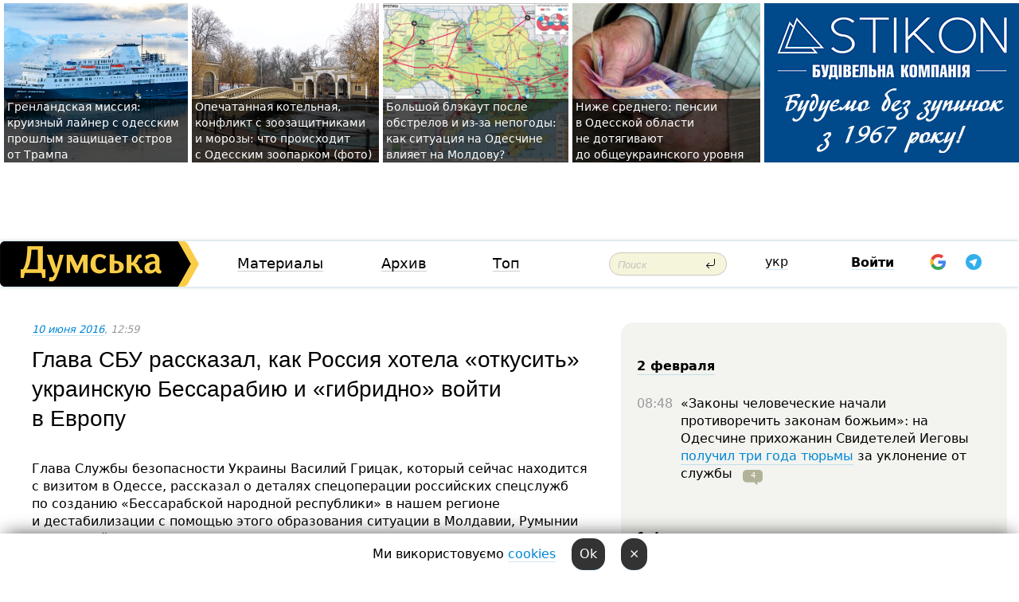

--- FILE ---
content_type: text/html; charset=windows-1251
request_url: https://dumskaya.net/news/glava-sbu-rasskazal-o-planah-kremlya-po-destabil-059262/
body_size: 24701
content:
<!-- yes ads --><!-- 19 0    --><!-- [ 0 ]--><!-- 3 0    --><!-- [ 0 ]--><!-- 7 0    --><!-- [ 0 ]--><!-- 1 0    --><!-- [ 0 ]--><!-- 8 0    --><!-- [ 0 ]--><!-- 6 0    --><!-- [ 0 ]--><!DOCTYPE html PUBLIC "-//W3C//DTD XHTML 1.0 Transitional//EN" "http://www.w3.org/TR/xhtml1/DTD/xhtml1-transitional.dtd">
<html>
<head>
<link rel="alternate" hreflang="ru" href="https://dumskaya.net/news/glava-sbu-rasskazal-o-planah-kremlya-po-destabil-059262/" /><meta http-equiv="Content-Type" content="text/html; charset=windows-1251" />
<title>Глава СБУ&nbsp;рассказал, как&nbsp;Россия хотела &laquo;откусить&raquo; украинскую Бессарабию и&nbsp;&laquo;гибридно&raquo; войти в&nbsp;Европу  | Новости Одессы</title>
 <meta name="Keywords" content="Российско-украинская война" /><meta name="Description" content="Глава Службы безопасности Украины Василий Грицак, который сейчас находится с&nbsp;визитом в&nbsp;Одессе, рассказал о&nbsp;деталях спецоперации российских спецслужб по&nbsp;созданию &laquo;Бессарабской народной республики&raquo; в&nbsp;нашем регионе и&nbsp;дестабилизации с&nbsp;помощью этого образования ситуации в&nbsp;Молдавии, Румынии и&nbsp;Западной Европе." /><meta name="apple-itunes-app" content="app-id=980928710">
<meta name="google-play-app" content="app-id=com.wininteractive.dumskaya">
<meta property="fb:app_id" content="192205030793137" />
<meta name="robots" content="max-image-preview:standard">

<meta http-equiv="X-UA-Compatible" content="IE=edge" />
<meta name="geo.position" content="46.466667;30.733333" />
<meta name="ICBM" content="46.466667, 30.733333" />
<meta name="geo.placename" content="Odessa, Ukraine" />
<meta name="geo.region" content="ua" />
<meta name="google-signin-client_id" content="192778080836-sl2lvtcv4ptsj6cgpp99iq5cgldh1bmq.apps.googleusercontent.com">
 <link rel="stylesheet" type="text/css" href="/css/main28.css?5" media="screen" />

<link rel="stylesheet" type="text/css" href="/css/print.css" media="print" />




<!--[if IE]>
<link rel="stylesheet" type="text/css" href="/css/ie.css"  media="screen"/>
<![endif]-->
<link rel="SHORTCUT ICON" href="/i3/favicon.png" />



<!-- Google tag (gtag.js) 
<script async src="https://www.googletagmanager.com/gtag/js?id=G-2EMXL010BL"></script>
<script>
  window.dataLayer = window.dataLayer || [];
  function gtag(){dataLayer.push(arguments);}
  gtag('js', new Date());

  gtag('config', 'G-2EMXL010BL');
</script>


<script async src="https://securepubads.g.doubleclick.net/tag/js/gpt.js"></script>
-->


<script src="/js/simplelightbox-master/dist/simple-lightbox.js?v2.14.0"></script>
<link rel="stylesheet" href="/js/simplelightbox-master/dist/simple-lightbox.css?v2.14.0" /><meta property="og:url" content="https://dumskaya.net/news/glava-sbu-rasskazal-o-planah-kremlya-po-destabil-059262/" />
<meta property="og:title" content="Глава СБУ&nbsp;рассказал, как&nbsp;Россия хотела &laquo;откусить&raquo; украинскую Бессарабию и&nbsp;&laquo;гибридно&raquo; войти в&nbsp;Европу" />
<meta property="og:type" content="article" />
<script>

  window.googletag = window.googletag || {cmd: []};
  googletag.cmd.push(function() {
    googletag.defineSlot('/22908122590,22969254535/dumskaya.net_desktop_article_bottom', [728, 90], 'div-gpt-ad-1696932866002-0').addService(googletag.pubads());
    googletag.pubads().enableSingleRequest();
    googletag.enableServices();
  });

window.googletag = window.googletag || {cmd: []};
googletag.cmd.push(function() {
googletag.defineSlot('/22908122590,22969254535/dumskaya.net_desktop_article_right_1', [[160, 600], [300, 250], [300, 600]], 'div-gpt-ad-1695373137563-0').addService(googletag.pubads());
googletag.pubads().enableSingleRequest();
googletag.enableServices();
});
</script>
<script>
window.googletag = window.googletag || {cmd: []};
googletag.cmd.push(function() {
googletag.defineSlot('/22908122590,22969254535/dumskaya.net_desktop_article_right_2', [[300, 250], [160, 600], [300, 600]], 'div-gpt-ad-1695373508230-0').addService(googletag.pubads());
googletag.pubads().enableSingleRequest();
googletag.enableServices();
});
</script>

<div id="fb-root"></div>
<script>(function(d, s, id) {
  var js, fjs = d.getElementsByTagName(s)[0];
  if (d.getElementById(id)) return;
  js = d.createElement(s); js.id = id;
  js.src = "//connect.facebook.net/ru_RU/all.js#xfbml=1&appId=192205030793137";
  fjs.parentNode.insertBefore(js, fjs);
}(document, 'script', 'facebook-jssdk'));</script><script type="text/javascript" src="/js/main5.js?3"></script>
 	
<link rel="image_src" href="http://dumskaya.net/pics/fb/rue1f16newsvideopic_glava-sbu-rasskazal-o-planah-kremlya-po-destabil59262.jpg" />
<meta property="og:image" content="http://dumskaya.net/pics/fb/rue1f16newsvideopic_glava-sbu-rasskazal-o-planah-kremlya-po-destabil59262.jpg"/><script type="text/javascript" src="/js/swfobject.js"></script>
<!--<script type="text/javascript" src="/js/adriver.core.2.js"></script>-->
<script src="https://apis.google.com/js/platform.js" async defer></script>


<!-- Meta Pixel Code -->
<script>
  !function(f,b,e,v,n,t,s)
  {if(f.fbq)return;n=f.fbq=function(){n.callMethod?
  n.callMethod.apply(n,arguments):n.queue.push(arguments)};
  if(!f._fbq)f._fbq=n;n.push=n;n.loaded=!0;n.version='2.0';
  n.queue=[];t=b.createElement(e);t.async=!0;
  t.src=v;s=b.getElementsByTagName(e)[0];
  s.parentNode.insertBefore(t,s)}(window, document,'script',
  'https://connect.facebook.net/en_US/fbevents.js');
  fbq('init', '194518193344446');
  fbq('track', 'PageView');
</script>
<noscript><img height="1" width="1" style="display:none"
  src="https://www.facebook.com/tr?id=194518193344446&ev=PageView&noscript=1"
/></noscript>
<!-- End Meta Pixel Code -->


</head>




<body onload="" >

<header>

<noindex class=counter>
</noindex>

<div id=tops style='max-width:100%; width:100%;'>
<a name=top></a>

<!-- 2 3    --><!-- banner 1179 ЗАРС_ПК: priority: 2 shows:0<Br> --><!-- banner 1165 зезман2: priority: 1 shows:0<Br> --><!-- banner 1181 брендинг: priority: 1 shows:0<Br> --><!-- [ 2 ]--><table width=100% style='margin-top:3px;'><tr>
<td>


<table class=topstable style='width:100%; max-width:100%'><tr>
<td style='width:3px;'>&nbsp;</td>



<td class=tops style='background: url(/pics/c6/picturepicture_176990097611006549464887_1663.jpg) no-repeat; 
background-position: center top; background-size:cover; text-indent:0; padding:0 ;height:200px; vertical-align:bottom; ; cursor: pointer;' onclick="window.location='/news/ot-odesskoy-propiski-do-grenlandii-byvshiy-sovet-190158/';">
<div style='margin-left:4px; margin-right:4px; box-shadow: 4px 0 0 rgba(0,0,0,0.7), -4px 0 0 rgba(0,0,0,0.7); background:rgba(0,0,0,0.7);'><a href=/news/ot-odesskoy-propiski-do-grenlandii-byvshiy-sovet-190158/ style='text-indent:0; color:#fff; font-size:14px;
   display: inline; margin-bottom:0; line-height:20px; border: none; text-decoration: none;'>Гренландская миссия: круизный лайнер с&nbsp;одесским прошлым защищает остров от&nbsp;Трампа </a></div>
</td>
<td style='width:3px;'>&nbsp;</td>
<td class=tops style='background: url(/pics/c2/picturepicture_176986565221801912464851_84895.jpg) no-repeat; 
background-position: center top; background-size:cover; text-indent:0; padding:0 ;height:200px; vertical-align:bottom; ; cursor: pointer;' onclick="window.location='/news/arestovannye-kotly-konflikt-s-zoozashchitnikami-190153/';">
<div style='margin-left:4px; margin-right:4px; box-shadow: 4px 0 0 rgba(0,0,0,0.7), -4px 0 0 rgba(0,0,0,0.7); background:rgba(0,0,0,0.7);'><a href=/news/arestovannye-kotly-konflikt-s-zoozashchitnikami-190153/ style='text-indent:0; color:#fff; font-size:14px;
   display: inline; margin-bottom:0; line-height:20px; border: none; text-decoration: none;'>Опечатанная котельная, конфликт с&nbsp;зоозащитниками и&nbsp;морозы: что&nbsp;происходит с&nbsp;Одесским зоопарком (фото) </a></div>
</td>
<td style='width:3px;'>&nbsp;</td>
<td class=tops style='background: url(/pics/b3/98822newsvideopic_bolshoy-blekaut-posle-obstrelov-i-iz-za-nepogody1769892823190157.jpg) no-repeat; 
background-position: center top; background-size:cover; text-indent:0; padding:0 ;height:200px; vertical-align:bottom; ; cursor: pointer;' onclick="window.location='/news/bolshoy-blekaut-posle-obstrelov-i-iz-za-nepogody-190157/';">
<div style='margin-left:4px; margin-right:4px; box-shadow: 4px 0 0 rgba(0,0,0,0.7), -4px 0 0 rgba(0,0,0,0.7); background:rgba(0,0,0,0.7);'><a href=/news/bolshoy-blekaut-posle-obstrelov-i-iz-za-nepogody-190157/ style='text-indent:0; color:#fff; font-size:14px;
   display: inline; margin-bottom:0; line-height:20px; border: none; text-decoration: none;'>Большой блэкаут после обстрелов и&nbsp;из-за непогоды: как&nbsp;ситуация на&nbsp;Одесчине влияет на&nbsp;Молдову? </a></div>
</td>
<td style='width:3px;'>&nbsp;</td>
<td class=tops style='background: url(/pics/b9/53932newsvideopic_nizhe-srednego-pensii-v-odesskoy-oblasti-ne-doty1769618039190126.jpeg) no-repeat; 
background-position: center top; background-size:cover; text-indent:0; padding:0 ;height:200px; vertical-align:bottom; ; cursor: pointer;' onclick="window.location='/news/nizhe-srednego-pensii-v-odesskoy-oblasti-ne-doty-190126/';">
<div style='margin-left:4px; margin-right:4px; box-shadow: 4px 0 0 rgba(0,0,0,0.7), -4px 0 0 rgba(0,0,0,0.7); background:rgba(0,0,0,0.7);'><a href=/news/nizhe-srednego-pensii-v-odesskoy-oblasti-ne-doty-190126/ style='text-indent:0; color:#fff; font-size:14px;
   display: inline; margin-bottom:0; line-height:20px; border: none; text-decoration: none;'>Ниже&nbsp;среднего: пенсии в&nbsp;Одесской области не&nbsp;дотягивают до&nbsp;общеукраинского уровня </a></div>
</td>
<td style='width:3px;'>&nbsp;</td>
</tr></table>

</td>




<td height=214 width=304>
<!--!2--><!--ban2--> <noindex><a href=/ad//click/?ban=1181 target=_blank rel=nofollow class=nobo style='border:none'><img  class=nobo  src=/banner/brending/ alt='брендинг' ></a><br></noindex> <!--]ban2-->
</td>

</tr></table></div>


<nav id=nav class=nav> <!-- ng 18px -->
<div id=menuitems style='background-color:#fff;'>

<div class=logocell><a href=/ title='Думская - новости Одессы, анализ одесской политики. Интересные новости в Одессе 
 и аналитические статьи.' style='height:57px;font-size:0; border:none;'><img src=/i/logoua.png 
alt='Думская - новости Одессы, анализ одесской политики. 
Интересные новости в Одессе и аналитические статьи.' style='display:inline-block;height:57px;'>
</a></div>
<div class=rightcell>  <!-- right cell -->
<div class=innertable>  <!-- inner table -->

<!-- menu cell -->
<div class=cell2pc></div>
<div class=menuitemscell>

<!-- menu table-->
<div class=menutable> 
<div style='display: table-cell; width:26%; text-align:left;'><a title='...... .. ......' href=/articles/ class=menuitem>Материалы</a></div><div style='display: table-cell; width:25%;'><a class=menuitemsel title='Архив' href=/allnews/>Архив</a></div><div style='display: table-cell; width:23%;'><a title='Найбільш популярні новини Одеси за тиждень' href=/topweek/ class=menuitem>Топ</a></div></div>
</div>
<!--<div class=cell2pc></div>-->
<!--<div class=cellline></div>-->
<!-- search cell -->
<div class=cellsearch>
<form class=searchform action=/search/// method=get style=''><div style='position:relative; width:100%'>
<input id=first class=searchinp type=text name=query placeholder='Поиск' 
onfocus="this.placeholder = ''" onblur="this.placeholder = 'Поиск'" >
<input type=image src=/i/enter.png class=searchgo>
</div></form></div>
<!--<div class=cellline></div>-->
<div style='display: table-cell; width:6%;'><div style='padding-top:15px;'><a style='color:#000' href=/setlang/ua/>укр</a></div> </div>
<script>
function showuserinfo()
{ 
 g('userinfo').className="userinfovisible";
 document.body.addEventListener('click', boxCloser, false);
}

function hideuserinfo()
{ 
 g('userinfo').className="userinfohidden";
 document.body.removeEventListener('click', boxCloser, false);
}

var last=0;

function ts()
{
 return new Date().getTime()/1000;
}

function shownewcomments()
{ 
 if (ts()-last<0.1) return;
 document.body.addEventListener('click', boxCloser, false);
 g('newcomments').className="newcommentsvisible";
 g('newcomments').style.display='block';
 g('nclink').href="javascript:hidenewcomments()";
 last=ts();
}

function hidenewcomments()
{ 
 if (ts()-last<0.1) return;
 document.body.removeEventListener('click', boxCloser, false);
 g('newcomments').className="newcommentshidden";
 g('newcomments').style.display='none';
 g('nclink').href="javascript:shownewcomments()";
 last=ts();
}


function boxCloser(e)
{
//alert(e.target.id);
  if (e.target.id != 'userinfo' && e.target.id != 'newcomments' && e.target.id != 'login' && e.target.id != 'psw')
  {
    hideuserinfo();
    hidenewcomments();
  }
}  

window.onscroll = function() {
t=window.pageYOffset;
 if (t>302){
 g('nav').className='navfixed';
 document.getElementsByTagName("BODY")[0].style.marginTop='141px';
 document.getElementById("newcomments").style.top='57px';
}
else
{
 g('nav').className='nav';
 document.getElementsByTagName("BODY")[0].style.marginTop='0';
 document.getElementById("newcomments").style.top='360px';
}
}

</script>
<!--<div class=cell2pc></div>-->
<div class=celluser style='text-align: center;'>
<div class=cellnouser style='height:30px; width:335px; vertical-align:middle; text-align:center;'><div class=cell1user style='text-align:center; margin:0 auto;'>
<div style='display: inline-block;position: relative;'>
<div style='display: inline-block;'>
<a href=javascript:showuserinfo()  id=pp
 style='color:#000;text-decoration:none;margin-left:0;display:inline-block;line-height:16px;'><b>Войти</b></a><script>

  function urlencode( s )
   {
      return encodeURIComponent( s );
   }


function authInfo(data) {
uid=data.session.user.id;
first_name=data.session.user.first_name;
last_name=data.session.user.last_name;
hash="expire="+data.session.expire+"&mid"+data.session.mid+"&secret="+data.session.secret+"&sid="+data.session.sid+"&sig="+data.session.sig;
window.location="/vkreg///"+urlencode(uid)+"/?returnurl="+urlencode(window.location.href)+"&name="+urlencode(first_name)+" "+urlencode(last_name)+"&hash="+urlencode(hash);
}

</script>
<!--<img src=/i3/fb-login.gif id=zz onclick="FB.login( registerfb(), {scope: 'email'})  " style='margin-left:20px;padding-bottom:3px;vertical-align:middle;cursor:pointer;width:20px;height:20px;'>
-->

      <script>


var accessToken='';

function registerfb()
{
FB.api('/me', function(response) {

FB.getLoginStatus(function(response) {
 accessToken=response.authResponse.accessToken;
});
var name= response.name;
var email= response.email;
var id= response.id; 
var link= response.link;
var public_key = accessToken;
window.location="/fbreg///?fbid="+urlencode(id)+"&fbname="+urlencode(name)+"&fburl="+urlencode('/news/glava-sbu-rasskazal-o-planah-kremlya-po-destabil-059262///')+"&fbemail="+urlencode(email)+"&key="+urlencode(public_key);
});
}
        window.fbAsyncInit = function() {
          FB.init({
            appId      : '192205030793137',
            version    : 'v3.2',
            status     : true, 
            cookie     : true,
            xfbml      : true,
            oauth      : true,
          });
        };
        (function(d){
           var js, id = 'facebook-jssdk'; if (d.getElementById(id)) {return;}
           js = d.createElement('script'); js.id = id; js.async = true;
           js.src = "//connect.facebook.net/en_US/sdk.js";
           d.getElementsByTagName('head')[0].appendChild(js);
         }(document));
      </script>

<div  style='display:inline-block; padding-left:15px;vertical-align:middle;' id=fblog>  <div id="fb-root"></div>
<div class="fb-login-button" on-login="registerfb()" data-scope="email">&rarr;</div></div>

<div class="g-signin2" data-onsuccess="onSignIn" id=gbtn style='display:none;'></div>



<form id=gform2 method=post action="/googlereg/" style='display:none;'>
<input type=hidden name=gid id=gid2>
<input type=hidden name=nickname id=nickname2>
<input type=hidden name=email id=email2>
<input type=hidden name=pic id=pic2>
<input type=hidden name=backurl value="/news/glava-sbu-rasskazal-o-planah-kremlya-po-destabil-059262///">
</form>

<div id=tgbtn style='display:none;'><script async src="https://telegram.org/js/telegram-widget.js?22" data-telegram-login="dumskayalogin_bot" data-size="small" data-auth-url="https://dumskaya.net/telegram//login/" data-request-access="write"></script>
</div>


<script>
function onSignIn(googleUser)
{
 var profile = googleUser.getBasicProfile();
 g('gid2').value=profile.getId();
 g('nickname2').value=profile.getName();
 g('email2').value=profile.getEmail();
 g('pic2').value=profile.getImageUrl();
 g('gform2').submit();
}

function z()
{
show('gbtn');
hide('xx');
hide('zz');
hide('tg');
hide('fblog');
hide('pp');
}

function tg()
{
show('tgbtn');
hide('xx');
hide('zz');
hide('fblog');
hide('tg');
hide('pp');
}

</script>

<img src=/i3/google.png id=xx onclick="z();" 
style='margin-left:20px;padding-bottom:3px;vertical-align:middle;cursor:pointer;width:20px;height:20px;'>

<img src=/i/telegram.png id=tg onclick="tg();" 
style='margin-left:20px;padding-bottom:3px;vertical-align:middle;cursor:pointer;width:20px;height:20px;'>
</div>
<div id=userinfo class=userinfohidden style='position:absolute;width:250px;left:-90px;'><div style='padding:20px;' >
<center ><b>Войти</b></center><br>
<form action=/enter/ method=post>
<input type=hidden id=turing name=turing value=43>
<script>
 document.getElementById('turing').value='42';
</script>
<input type=hidden name=backurl value=''>

<table id=userinfo1>
<tr><td width=150 style='padding-top:3px;'>E-mail<br><br> </td><td> 
<input type=text id=login name=login value='' class=inp17>  </td></tr>
<tr><td style='padding-top:3px;'>Пароль<br><br></td><td> <input type=password id=psw name=password class=inp17>  </td></tr>
</tr>



<tr><td></td>  <td align=right><input name=submitbutton type=submit value='Войти' style=';width:90px; display:block;'>
</td><td> 

</table>
</form>
<Br><a href=/register/>Регистрация</a><br><a href=/skleroz/>Восстановление пароля</a>
</div>
</div>
</div>
</div>
</div>


<div id=newcomments class=newcommentshidden><div style='padding:8px;font-size:13px; font-weight:bold;'> Новые комментарии:</div></div>
</div>

</div><!-- inner table -->
</div> <!-- right cell -->
</div> <!-- menuitems -->

</nav>

</header>
<br>



<div class=content>
<script type="text/javascript">

AJAX2("/ajaxcounter///?page=059262&pclass=20&mob=0");

  
document.onkeydown = NavigateThrough;
function NavigateThrough (event)
    {
    if (!document.getElementById) return;
    if (window.event) event = window.event;
	if (event.ctrlKey && ((event.keyCode == 0xA)||(event.keyCode == 0xD)) )
	    {
var x = window.getSelection();
var z = x.anchorNode.parentNode;
var t= z.innerText;
//alert();

var sel = window.getSelection().toString();
sel=sel.replace("&nbsp;", " ");
t=t.replace("&nbsp;", " ");
          
sel=sel.replace(/\u00A0/g, " ");
t=t.replace(/\u00A0/g, " ");
//alert(t);
AJAX("/news/glava-sbu-rasskazal-o-planah-kremlya-po-destabil-059262/ctrlenter/",encodeURI(sel+"///"+t));
alert("Информация про ошибку отправлена в редакцию! Спасибо за помощь");
           }
    }
</script>
<img src="/ajaxcounter///?page=059262&pclass=20&mob=0" width=1 height=1 style='visibility:none'>


<Br><Br>
  
<link rel="canonical" href="https://dumskaya.net/news/glava-sbu-rasskazal-o-planah-kremlya-po-destabil-059262/" />

<table width=100% style='max-width:1600px;'><tr>

<td class=newscol style='padding-right:20px; border:0; background: #fff;' rowspan=2>

<div style='max-width:700px; margin: 0 auto; font-size:16px; background:#fff;'>




    


<div style='color:#999; font-size:13px;'><i><a href=/allnews///2016/06/10/>10 июня 2016</a>, 12:59</i>  &nbsp;&nbsp;  </div>



<div style='height:10px;'></div>

<h1>Глава СБУ&nbsp;рассказал, как&nbsp;Россия хотела &laquo;откусить&raquo; украинскую Бессарабию и&nbsp;&laquo;гибридно&raquo; войти в&nbsp;Европу</h1>

<br>

   







</div></div>


<script>

function photovote(id)
{
 AJAX("/index.php?class=29&id="+id+"&settemplate=vote");
}

</script>


<style>
#textdiv
{
 max-width:700px;
margin: 0 auto;
margin-bottom:10px;
}
</style>

<div id=textdiv style=' background:#fff;padding-left:20px; padding-right:20px; '>

  
<p>Глава Службы безопасности Украины Василий Грицак, который сейчас находится с&nbsp;визитом в&nbsp;Одессе, рассказал о&nbsp;деталях спецоперации российских спецслужб по&nbsp;созданию &laquo;Бессарабской народной республики&raquo; в&nbsp;нашем регионе и&nbsp;дестабилизации с&nbsp;помощью этого образования ситуации в&nbsp;Молдавии, Румынии и&nbsp;Западной Европе.</p><p>&laquo;Весной 2015 года Служба безопасности Украины провела три&nbsp;этапа зачистки региона, &mdash;&nbsp;заявил генерал армии. &mdash;&nbsp;До&nbsp;апреля 2015 года российские спецслужбы планировали взорвать два&nbsp;моста и&nbsp;создать на&nbsp;базе девяти районов Одесской области так&nbsp;называемую Бессарабскую народную республику. Мы&nbsp;изъяли много документов, которые свидетельствуют о&nbsp;том, что&nbsp;был&nbsp;кандидат на&nbsp;южную Бессарабию и&nbsp;что&nbsp;планировался заход зеленых человечков с&nbsp;территории Приднестровья. Дальше &mdash;&nbsp;дестабилизация обстановки в&nbsp;Молдавии, Румынии и&nbsp;распространение гибридной войны на&nbsp;территории Западной Европы. Все&nbsp;эти&nbsp;планы были сорваны&raquo;.</p>




</div>



<div style='background:#fff;'>
<br>
<div id=pic151567 style=' width:100%;'><a href=/pics/b4/picturepicture_51623094151567_16869.jpg data-lightbox='aa' rel='lightbox[1]' title=''  class=gallery><img src=/pics/b4/picturepicture_51623094151567_16869.jpg alt='' style='width:100%;'></a><Br> </div><br>
</div>



<div id=textdiv style=' background:#fff; padding-left:20px; padding-right:20px;'>

<p>Шеф спецслужбы отметил, что&nbsp;куратором проекта &laquo;Бессарабия&raquo; был&nbsp;чиновник администрации президента России Инал Ардзимба.</p><p>&laquo;Мы перехватили ряд&nbsp;донесений по&nbsp;закрытым каналам связи с&nbsp;указаниями Ардзимбы местным сепаратистам. Сейчас ведется уголовное дело, и&nbsp;он&nbsp;проходит по&nbsp;этому уголовному делу в&nbsp;качестве подозреваемого&raquo;, &mdash;&nbsp;добавил Грицак. </p><p>Глава СБУ&nbsp;заверил одесситов и&nbsp;гостей города и&nbsp;области, что&nbsp;сейчас ситуация в&nbsp;регионе стабильная. </p><p>Отметим, диверсанты также готовили покушение на&nbsp;народного депутата Алексея Гончаренко за&nbsp;которое им&nbsp;должны были заплатить $150 тысяч.</p> <script>
</script><br>

 <b>СМЕРТЬ РОССИЙСКИМ ОККУПАНТАМ!</b>  
<br>


<!-- -->




</div>


<div style='max-width:700px; margin: 0 auto; font-size:16px; '>
<div style='background:#fff;'>






                                 
                                   





 <!--!19-->

<script>
  setTimeout("AJAX('/ad//ajaxsaveview/?place=1');",5000);
</script>










</div></div>


  

<br><br>
<span style='color:#bbb'>Заметили ошибку? Выделяйте слова с ошибкой и нажимайте control-enter<br></span>
<div class=hideprint>
<br>

 

<div style='padding:0px; width:230px; margin-right:10px; margin-bottom:10px; background: #f3f4ef; border-radius:10px; display:inline-block; font-size:12px;' id=widget684>
<table><tr><td><a href=/wiki/konflikt-v-krymu/ style='padding:0; border:0' title='Российско-украинская война, Одесса - новости, фото, биография, комментарии про '><img src=/pics/dtagpic_konflikt-v-krymu684.jpg alt='Российско-украинская война' style='border-top-left-radius: 10px;border-bottom-left-radius: 10px;'></a></td><td style='padding:5px;'>


<table height=70><tr><td>&#9876; <a href=/wiki/konflikt-v-krymu/ title='Российско-украинская война, Одесса - новости, фото, биография, комментарии про '><strong>Российско-украинская война</strong></a><br><span style='font-size:11px;'></span></td></tr>
<tr><td style='vertical-align:bottom;'></td></tr></table>

</td></tr></table>

</div>









<div style='background:#fff;'>

<table><tr>
<!--<td width=75>
<NOINDEX><a href="http://twitter.com/share" class="twitter-share-button" data-text="Глава СБУ&nbsp;рассказал, как&nbsp;Россия хотела &laquo;откусить&raquo; украинскую Бессарабию и&nbsp;&laquo;гибридно&raquo; войти в&nbsp;Европу #odessa" data-count="horizontal" data-via="dumskaya_net">Tweet</a><script type="text/javascript" src="https://platform.twitter.com/widgets.js"></script></NOINDEX>
</td>-->


<td width=180 align=left>
<NOINDEX>

<div class="fb-like" data-href="https://dumskaya.net/news/glava-sbu-rasskazal-o-planah-kremlya-po-destabil-059262/" data-send="false" data-layout="button_count" data-width="150" data-show-faces="true" data-action="recommend" data-font="tahoma"></div>
</NOINDEX>
</td>
<Td>
 <a href=#top>Наверх &uarr;</a>
</td>
</tr></table>
</div>
</div>

<div style='background:#fff;'>
<br><div class="line1" style='margin-bottom:7px;'> </div>
<div class=hideprint>


<!--!3-->
</div>
</div>



</div>

<div style='display:'>




<div style='display: inline-block; vertical-align:top'>
<br><br><!--!7-->
</div>

<div style='height:7px;'></div>
</div>
<div class=hideprint>
<div class=line1> </div>



<div style='display:; background:#fff'>




<script>
function comform(id)
{
var t='<br><form action=/comment/'+id+'/addcomment// method=post id=f'+id+' style=display:inline onsubmit="return socialsubmit('+id+')">';
t+='<input type=hidden name=returnurl value="/news/glava-sbu-rasskazal-o-planah-kremlya-po-destabil-059262///">';
t+='<textarea name=comment class=sendtextbig id=text'+id+'></textarea><div style="display:none; padding:5px; background:#eee;" id=putpic'+id+'>Адрес картинки в интернете: <input type=text name=picsource style="width:400px" id=putpicsrc'+id+'></div><input type=submit value="Ответить" name=ans><input type=button value="Вставить картинку" onclick=putpic('+id+') id=putpicbtn'+id+'><Br></form> ';
x=g('comm'+id);
x.innerHTML=t;
g('text'+id).focus();
}

function unhidecom(id)
{
 hide('hidlink'+id);
 show('hidden'+id);
}
</script>


<a name=comments> </a> <!--<B>Комментарии:</b> 
<br> --> <br> 



<script>

var setid=0;
var txt0='';

function ReplaceAll(Source,stringToFind,stringToReplace){
  var temp = Source;
    var index = temp.indexOf(stringToFind);
        while(index != -1){
            temp = temp.replace(stringToFind,stringToReplace);
            index = temp.indexOf(stringToFind);
        }
        return temp;
}

function save(id)
{
 txt= g('ed'+id).value;
 txt=ReplaceAll(txt,".","&#46;");
 txt=encodeURIComponent(txt);
//alert(txt);
 AJAX("/comment//saveedit/"+id+"/"+ txt +"/");
}

function cancel(id)
{
 g('ctxt'+id).innerHTML=txt0;
 show('edlink'+id);
}

function editcom(id)
{
 hide('edlink'+id);
 txt0=g('ctxt'+id).innerHTML;
 txt=ReplaceAll(txt0,"<br>",String.fromCharCode(10));
 txt=ReplaceAll(txt,"&laquo;",'"');
 txt=ReplaceAll(txt,"&raquo;",'"');
 txt=ReplaceAll(txt,"&nbsp;",' ');
 txt=ReplaceAll(txt,"&mdash;",'-');

 txt=ReplaceAll(txt,"Сохранить изменения Отмена",'');


 txt=ReplaceAll(txt,"«",'"');
 txt=ReplaceAll(txt,"»",'"');

 txt=ReplaceAll(txt,"https://www.youtube.com/embed/", ">https://www.youtube.com/watch?v=");
 txt=ReplaceAll(txt,'" frameborder=','<');

 txt=txt.replace(/(<([^>]+)>)/ig,"");
 g('ctxt'+id).innerHTML="<textarea id=ed"+id+" style='width:400px; height:200px;'>"+txt+"</textarea><br><button onclick=save("+id+") style='padding:5px;'>Сохранить изменения</button> <button onclick=cancel("+id+") style='padding:5px;'>Отмена</button>";
}


function win2utf(s)
{
 var t='';
   for(var i=0; i<s.length; i++)
    {
       c=s[i].charCodeAt(0);
       if (c<=127 || c>255) {t+=String.fromCharCode(c); continue; }
       if (c>=192 && c<=207)    {t+=String.fromCharCode(208)+'"'. String.fromCharCode(c-48); continue; }
       if (c>=208 && c<=239) {t+=String.fromCharCode(208)+String.fromCharCode(c-48); continue; }
       if (c>=240 && c<=255) {t+=String.fromCharCode(209)+String.fromCharCode(c-112); continue; }
       if (c==184) { t+=String.fromCharCode(209)+String.fromCharCode(209); continue; };
            if (c==168) { t+=String.fromCharCode(208)+String.fromCharCode(129);  continue; };
            if (c==184) { t+=String.fromCharCode(209)+String.fromCharCode(145); continue; };
            if (c==168) { t+=String.fromCharCode(208)+String.fromCharCode(129); continue; };
            if (c==179) { t+=String.fromCharCode(209)+String.fromCharCode(150); continue; };
            if (c==178) { t+=String.fromCharCode(208)+String.fromCharCode(134); continue; };
            if (c==191) { t+=String.fromCharCode(209)+String.fromCharCode(151); continue; };
            if (c==175) { t+=String.fromCharCode(208)+String.fromCharCode(135); continue; };
            if (c==186) { t+=String.fromCharCode(209)+String.fromCharCode(148); continue; };
            if (c==170) { t+=String.fromCharCode(208)+String.fromCharCode(132); continue; };
            if (c==180) { t+=String.fromCharCode(210)+String.fromCharCode(145); continue; };
            if (c==165) { t+=String.fromCharCode(210)+String.fromCharCode(144); continue; };
            if (c==184) { t+=String.fromCharCode(209)+String.fromCharCode(145); continue; };
   }
   return t;
}



function socialsubmit(id)
{
 
 
 if (!stop) g('f'+id).submit();
}


function showthread(id)
{
 hide('show'+id);
 show('data'+id);
}

function putpic(id)
{
 show('putpic'+id);
 g('putpicsrc'+id).focus();
 hide('putpicbtn'+id);
}

function admindel(id)
{
 AJAX("/index.php?class=27&id="+id+"&delcom=1");
}

function adminhide(id)
{
 AJAX("/index.php?class=27&id="+id+"&delcom=5");
}

function adminshow(id)
{
 AJAX("/index.php?class=27&id="+id+"&delcom=6");
}


function checkpic(id)
{
 var pic=g('compic'+id);

 if (pic.width>2200 || pic.height>2200)
 {
  pic.src='';
  pic.height=0;
  pic.width=0;
 }
else
{
 if (pic.width>900)
  pic.width=600;
 else
 if (pic.height>600) pic.height=600;
}
}


</script>



<div><a name=comment1974394></a>
 <div class=pb10  id=hidden1974394  >
<table><tr><td class=comtd1><a href=/user/legitemnyjpresident/ title='ЛегитемныйPresident' style='border-bottom: none;'><img width=75 height=75 src=/pics/auserpics/userpic54791.jpg alt='ЛегитемныйPresident' style='-webkit-border-radius: 38px; -moz-border-radius: 38px; border-radius: 38px;'></a></td><td cla1ss=comtd2>
<div style='background-color:#eee; border-radius:15px; padding:15px; color :#000; '>

<div style='min-height:25px;'><a href=/user/legitemnyjpresident/ class=user>ЛегитемныйPresident</a>    <a href=/news/glava-sbu-rasskazal-o-planah-kremlya-po-destabil-059262/#comment1974394 class=comdate>10 июня 2016, 13:06</a> &nbsp;   &nbsp; <span id=q1974394>+2</span> &nbsp;  &nbsp;&nbsp;&nbsp; </div>
 <div id=ctxt1974394><noindex><a href=http://nv.ua/ukraine/events/sobytija-2-maja-v-odesse-ukraina-gotovit-obmen-rossijan-na-ukraintsev-uznikov-kremlja-144795.html rel=nofollow target=_blank>События 2&nbsp;мая&nbsp;в&nbsp;Одессе: Украина готовит обмен россиян на&nbsp;украинцев &mdash;&nbsp;узников Кремля |&nbsp;Новое Время</a></noindex></div>
</div> 
&nbsp;&nbsp; <a class=comans href=javascript:comform(1974394)>Ответить</a> &nbsp;&nbsp;&nbsp;  

 <div id=comm1974394></div>

</td></tr></table>

</div><div class=comansd></div></div><div><a name=comment1974400></a>
 <div class=pb10  id=hidden1974400  >
<table><tr><td class=comtd1><a href=/user/name123/ title='Name123' style='border-bottom: none;'><img width=75 height=75 src=/pics/a7/userpic21586.jpg alt='Name123' style='-webkit-border-radius: 38px; -moz-border-radius: 38px; border-radius: 38px;'></a></td><td cla1ss=comtd2>
<div style='background-color:#eee; border-radius:15px; padding:15px; color :#000; '>

<div style='min-height:25px;'><a href=/user/name123/ class=user>Name123</a>   &nbsp; <img src=/i/flags/od.gif alt='страна по ip - od'> <a href=/news/glava-sbu-rasskazal-o-planah-kremlya-po-destabil-059262/#comment1974400 class=comdate>10 июня 2016, 13:15</a> &nbsp;   &nbsp; <span id=q1974400>+13</span> &nbsp;  &nbsp;&nbsp;&nbsp; </div>
 <div id=ctxt1974400>Ну&nbsp;да,&nbsp;а&nbsp;смогли бы&nbsp;проглотить такой кусок? От&nbsp;Крыма с&nbsp;Донбассом уже&nbsp;давятся. Сила есть &mdash; ума&nbsp;не&nbsp;надо вот&nbsp;что&nbsp;я&nbsp;могу сказать о&nbsp;руководстве московии</div>
</div> 
&nbsp;&nbsp; <a class=comans href=javascript:comform(1974400)>Ответить</a> &nbsp;&nbsp;&nbsp;  

 <div id=comm1974400></div>

</td></tr></table>

</div><div class=comansd><div><a name=comment1974897></a>
 <div class=pb10  id=hidden1974897  >
<table><tr><td class=comtd1><a href=/user/eqmlista/ title='eqmlista' style='border-bottom: none;'><img width=75 height=75 src=/pics/auserpics/userpic10041.gif alt='eqmlista' style='-webkit-border-radius: 38px; -moz-border-radius: 38px; border-radius: 38px;'></a></td><td cla1ss=comtd2>
<div style='background-color:#eee; border-radius:15px; padding:15px; color :#000; '>

<div style='min-height:25px;'><a href=/user/eqmlista/ class=user>eqmlista</a>    <a href=/news/glava-sbu-rasskazal-o-planah-kremlya-po-destabil-059262/#comment1974897 class=comdate>10 июня 2016, 20:56</a> &nbsp;   &nbsp; <span id=q1974897>+4</span> &nbsp;  &nbsp;&nbsp;&nbsp; </div>
 <div id=ctxt1974897>А зачем глотать, главное замутить, а там как выйдет.</div>
</div> 
&nbsp;&nbsp; <a class=comans href=javascript:comform(1974897)>Ответить</a> &nbsp;&nbsp;&nbsp;  

 <div id=comm1974897></div>

</td></tr></table>

</div><div class=comansd></div></div></div></div><div><a name=comment1974402></a>
 <div class=pb10  id=hidden1974402  >
<table><tr><td class=comtd1><a href=/user/legitemnyjpresident/ title='ЛегитемныйPresident' style='border-bottom: none;'><img width=75 height=75 src=/pics/auserpics/userpic54791.jpg alt='ЛегитемныйPresident' style='-webkit-border-radius: 38px; -moz-border-radius: 38px; border-radius: 38px;'></a></td><td cla1ss=comtd2>
<div style='background-color:#eee; border-radius:15px; padding:15px; color :#000; '>

<div style='min-height:25px;'><a href=/user/legitemnyjpresident/ class=user>ЛегитемныйPresident</a>    <a href=/news/glava-sbu-rasskazal-o-planah-kremlya-po-destabil-059262/#comment1974402 class=comdate>10 июня 2016, 13:19</a> &nbsp;   &nbsp; <span id=q1974402>+10</span> &nbsp;  &nbsp;&nbsp;&nbsp; </div>
 <div id=ctxt1974402><!-- --><iframe title="YouTube video player" class="youtube-player" type="text/html" style="padding-top:5px;" width="560" height="345" src="https://www.youtube.com/embed/f32oduYnYhU" frameborder="0" allowFullScreen></iframe><br></div>
</div> 
&nbsp;&nbsp; <a class=comans href=javascript:comform(1974402)>Ответить</a> &nbsp;&nbsp;&nbsp;  

 <div id=comm1974402></div>

</td></tr></table>

</div><div class=comansd></div></div><div style="display:none;"><div class=comansd><div><a name=comment1974466></a>
 <div class=pb10  id=hidden1974466  >
<table><tr><td class=comtd1><a href=/user/beda/ title='Беда' style='border-bottom: none;'><img width=75 height=75 src=/pics/a9/userpic43680.jpg alt='Беда' style='-webkit-border-radius: 38px; -moz-border-radius: 38px; border-radius: 38px;'></a></td><td cla1ss=comtd2>
<div style='background-color:#eee; border-radius:15px; padding:15px; color :#000; '>

<div style='min-height:25px;'><a href=/user/beda/ class=user>Беда</a>   &nbsp; <img src=/i/flags/ru.gif alt='страна по ip - ru'> <a href=/news/glava-sbu-rasskazal-o-planah-kremlya-po-destabil-059262/#comment1974466 class=comdate>10 июня 2016, 14:14</a> &nbsp;   &nbsp; <span id=q1974466>+9</span> &nbsp;  &nbsp;&nbsp;&nbsp; </div>
 <div id=ctxt1974466>Главное, что&nbsp;верхушка местных сепаратистов мигрировала в&nbsp;Верховную Раду и&nbsp;потерялась на&nbsp;фоне сепаратистов востока, центра, юга, и&nbsp;запада под&nbsp;самой надежной неприкосновенной &#34;крышей&#34;.</div>
</div> 
&nbsp;&nbsp; <a class=comans href=javascript:comform(1974466)>Ответить</a> &nbsp;&nbsp;&nbsp;  

 <div id=comm1974466></div>

</td></tr></table>

</div><div class=comansd><div id=show1974491 style='margin-left:70px;'><a href=javascript:showthread(1974491)><b>9 ответов &rarr;</b></a><br></div> <div id=data1974491 style='padding:5px;border:2px solid #ddd; display:none;'> <div><a name=comment1974491></a>
 <div class=pb10  id=hidden1974491  >
<table><tr><td class=comtd1><a href=/user/biberham-/ title='БиберХам ' style='border-bottom: none;'><img width=75 height=75 src=/pics/auserpics/userpic72919.jpg alt='БиберХам ' style='-webkit-border-radius: 38px; -moz-border-radius: 38px; border-radius: 38px;'></a></td><td cla1ss=comtd2>
<div style='background-color:#eee; border-radius:15px; padding:15px; color :#000; '>

<div style='min-height:25px;'><a href=/user/biberham-/ class=user>БиберХам </a>    <a href=/news/glava-sbu-rasskazal-o-planah-kremlya-po-destabil-059262/#comment1974491 class=comdate>10 июня 2016, 14:38</a> &nbsp;   &nbsp; <span id=q1974491>+9</span> &nbsp;  &nbsp;&nbsp;&nbsp; </div>
 <div id=ctxt1974491>Самое обидное, что&nbsp;за&nbsp;эту&nbsp;мелкоуголовную мразь проголосовали сами одесситы, за&nbsp;ничтожную мзду в&nbsp;виде пакетиков с&nbsp;дешёвой жратвой и&nbsp;пластмосовой горки на&nbsp;детской площадке</div>
</div> 
&nbsp;&nbsp; <a class=comans href=javascript:comform(1974491)>Ответить</a> &nbsp;&nbsp;&nbsp;  

 <div id=comm1974491></div>

</td></tr></table>

</div><div class=comansd><div style="display:none;"><div class=comansd><div><a name=comment1974518></a>
 <div class=pb10  id=hidden1974518  >
<table><tr><td class=comtd1><a href=/user/biberham-/ title='БиберХам ' style='border-bottom: none;'><img width=75 height=75 src=/pics/auserpics/userpic72919.jpg alt='БиберХам ' style='-webkit-border-radius: 38px; -moz-border-radius: 38px; border-radius: 38px;'></a></td><td cla1ss=comtd2>
<div style='background-color:#eee; border-radius:15px; padding:15px; color :#000; '>

<div style='min-height:25px;'><a href=/user/biberham-/ class=user>БиберХам </a>    <a href=/news/glava-sbu-rasskazal-o-planah-kremlya-po-destabil-059262/#comment1974518 class=comdate>10 июня 2016, 14:56</a> &nbsp;   &nbsp; <span id=q1974518>+5</span> &nbsp;  &nbsp;&nbsp;&nbsp; </div>
 <div id=ctxt1974518>South то&nbsp;есть вы&nbsp;хотите сказать, что&nbsp;все&nbsp;кто&nbsp;за&nbsp;них&nbsp;голосовали по&nbsp;убеждению мздоимцы и&nbsp;хапуги, ну&nbsp;может быть)) Только у&nbsp;вот&nbsp;у&nbsp;этого элемента нет&nbsp;никаких политических убеждений, у&nbsp;них&nbsp;нет&nbsp;политической программы и&nbsp;всего остального))Зато у&nbsp;них&nbsp;есть сиюминутные интересы</div>
</div> 
&nbsp;&nbsp; <a class=comans href=javascript:comform(1974518)>Ответить</a> &nbsp;&nbsp;&nbsp;  

 <div id=comm1974518></div>

</td></tr></table>

</div><div class=comansd><div style="display:none;"><div class=comansd><div><a name=comment1974715></a>
 <div class=pb10  id=hidden1974715  >
<table><tr><td class=comtd1><a href=/user/biberham-/ title='БиберХам ' style='border-bottom: none;'><img width=75 height=75 src=/pics/auserpics/userpic72919.jpg alt='БиберХам ' style='-webkit-border-radius: 38px; -moz-border-radius: 38px; border-radius: 38px;'></a></td><td cla1ss=comtd2>
<div style='background-color:#eee; border-radius:15px; padding:15px; color :#000; '>

<div style='min-height:25px;'><a href=/user/biberham-/ class=user>БиберХам </a>    <a href=/news/glava-sbu-rasskazal-o-planah-kremlya-po-destabil-059262/#comment1974715 class=comdate>10 июня 2016, 17:28</a> &nbsp;   &nbsp; <span id=q1974715>+6</span> &nbsp;  &nbsp;&nbsp;&nbsp; </div>
 <div id=ctxt1974715>&#34; мнение жителей&#34; ну ну</div>
</div> 
&nbsp;&nbsp; <a class=comans href=javascript:comform(1974715)>Ответить</a> &nbsp;&nbsp;&nbsp;  

 <div id=comm1974715></div>

</td></tr></table>

</div><div class=comansd><div style="display:none;"><div class=comansd><div><a name=comment1974860></a>
 <div class=pb10  id=hidden1974860  >
<table><tr><td class=comtd1><a href=/user/biberham-/ title='БиберХам ' style='border-bottom: none;'><img width=75 height=75 src=/pics/auserpics/userpic72919.jpg alt='БиберХам ' style='-webkit-border-radius: 38px; -moz-border-radius: 38px; border-radius: 38px;'></a></td><td cla1ss=comtd2>
<div style='background-color:#eee; border-radius:15px; padding:15px; color :#000; '>

<div style='min-height:25px;'><a href=/user/biberham-/ class=user>БиберХам </a>    <a href=/news/glava-sbu-rasskazal-o-planah-kremlya-po-destabil-059262/#comment1974860 class=comdate>10 июня 2016, 20:33</a> &nbsp;   &nbsp; <span id=q1974860>+8</span> &nbsp;  &nbsp;&nbsp;&nbsp; </div>
 <div id=ctxt1974860>Браво, ещё&nbsp;скажи что&nbsp;жителей даунбаса спрашивали, чего они&nbsp;хотят))И это&nbsp;разозлённые шахтёры побежали воевать и&nbsp;все&nbsp;как&nbsp;один стали на&nbsp;защиту родного лукоморья))</div>
</div> 
&nbsp;&nbsp; <a class=comans href=javascript:comform(1974860)>Ответить</a> &nbsp;&nbsp;&nbsp;  

 <div id=comm1974860></div>

</td></tr></table>

</div><div class=comansd><div style="display:none;"><div class=comansd><div><a name=comment1975070></a>
 <div class=pb10  id=hidden1975070  >
<table><tr><td class=comtd1><a href=/user/captain-blood/ title='Captain Blood' style='border-bottom: none;'><img width=75 height=75 src=/pics/auserpics/userpic66509.jpg alt='Captain Blood' style='-webkit-border-radius: 38px; -moz-border-radius: 38px; border-radius: 38px;'></a></td><td cla1ss=comtd2>
<div style='background-color:#eee; border-radius:15px; padding:15px; color :#000; '>

<div style='min-height:25px;'><a href=/user/captain-blood/ class=user>Captain Blood</a>   &nbsp; <img src=/i/flags/us.gif alt='страна по ip - us'> <a href=/news/glava-sbu-rasskazal-o-planah-kremlya-po-destabil-059262/#comment1975070 class=comdate>11 июня 2016, 05:59</a> &nbsp;   &nbsp; <span id=q1975070>+6</span> &nbsp;  &nbsp;&nbsp;&nbsp; </div>
 <div id=ctxt1975070>Это&nbsp;мировозрение быстро поменяется, если им&nbsp;отключить прокремлевские зомбо-СМИ, сэр.</div>
</div> 
&nbsp;&nbsp; <a class=comans href=javascript:comform(1975070)>Ответить</a> &nbsp;&nbsp;&nbsp;  

 <div id=comm1975070></div>

</td></tr></table>

</div><div class=comansd><div><a name=comment1975115></a>
 <div class=pb10  id=hidden1975115  >
<table><tr><td class=comtd1><a href=/user/biberham-/ title='БиберХам ' style='border-bottom: none;'><img width=75 height=75 src=/pics/auserpics/userpic72919.jpg alt='БиберХам ' style='-webkit-border-radius: 38px; -moz-border-radius: 38px; border-radius: 38px;'></a></td><td cla1ss=comtd2>
<div style='background-color:#eee; border-radius:15px; padding:15px; color :#000; '>

<div style='min-height:25px;'><a href=/user/biberham-/ class=user>БиберХам </a>    <a href=/news/glava-sbu-rasskazal-o-planah-kremlya-po-destabil-059262/#comment1975115 class=comdate>11 июня 2016, 08:32</a> &nbsp;   &nbsp; <span id=q1975115>+5</span> &nbsp;  &nbsp;&nbsp;&nbsp; </div>
 <div id=ctxt1975115>Captain Blood &nbsp;к&nbsp;сожалению для&nbsp;людей поколения кому за&nbsp;50-60 даже отключение ящика уже&nbsp;не&nbsp;поможет, а&nbsp;вот&nbsp;молодёжь спасти можно, они&nbsp;когда переезжают к&nbsp;нам, у&nbsp;них&nbsp;через месяцок другой всё&nbsp;становится на&nbsp;место и&nbsp;они&nbsp;быстро понимают, что&nbsp;к&nbsp;чему)</div>
</div> 
&nbsp;&nbsp; <a class=comans href=javascript:comform(1975115)>Ответить</a> &nbsp;&nbsp;&nbsp;  

 <div id=comm1975115></div>

</td></tr></table>

</div><div class=comansd><div style="display:none;"><div class=comansd></div></div></div></div></div></div><div><a name=comment1975114></a>
 <div class=pb10  id=hidden1975114  >
<table><tr><td class=comtd1><a href=/user/biberham-/ title='БиберХам ' style='border-bottom: none;'><img width=75 height=75 src=/pics/auserpics/userpic72919.jpg alt='БиберХам ' style='-webkit-border-radius: 38px; -moz-border-radius: 38px; border-radius: 38px;'></a></td><td cla1ss=comtd2>
<div style='background-color:#eee; border-radius:15px; padding:15px; color :#000; '>

<div style='min-height:25px;'><a href=/user/biberham-/ class=user>БиберХам </a>    <a href=/news/glava-sbu-rasskazal-o-planah-kremlya-po-destabil-059262/#comment1975114 class=comdate>11 июня 2016, 08:30</a> &nbsp;   &nbsp; <span id=q1975114>+6</span> &nbsp;  &nbsp;&nbsp;&nbsp; </div>
 <div id=ctxt1975114>South вы&nbsp;сами находились на&nbsp;Донбасе в&nbsp;момент тех&nbsp;событий? Вы&nbsp;так&nbsp;конкретно утверждаете, что&nbsp;как&nbsp;коренной дончанин и&nbsp;луганчанин</div>
</div> 
&nbsp;&nbsp; <a class=comans href=javascript:comform(1975114)>Ответить</a> &nbsp;&nbsp;&nbsp;  

 <div id=comm1975114></div>

</td></tr></table>

</div><div class=comansd><div style="display:none;"><div class=comansd><div><a name=comment1976108></a>
 <div class=pb10  id=hidden1976108  >
<table><tr><td class=comtd1><a href=/user/biberham-/ title='БиберХам ' style='border-bottom: none;'><img width=75 height=75 src=/pics/auserpics/userpic72919.jpg alt='БиберХам ' style='-webkit-border-radius: 38px; -moz-border-radius: 38px; border-radius: 38px;'></a></td><td cla1ss=comtd2>
<div style='background-color:#eee; border-radius:15px; padding:15px; color :#000; '>

<div style='min-height:25px;'><a href=/user/biberham-/ class=user>БиберХам </a>    <a href=/news/glava-sbu-rasskazal-o-planah-kremlya-po-destabil-059262/#comment1976108 class=comdate>12 июня 2016, 11:37</a> &nbsp;   &nbsp; <span id=q1976108>0</span> &nbsp;  &nbsp;&nbsp;&nbsp; </div>
 <div id=ctxt1976108>И&nbsp;что&nbsp;же&nbsp;вы&nbsp;знаете, ну&nbsp;если знаете, давайте вспомним как&nbsp;проходил там&nbsp;референдум и&nbsp;всё&nbsp;остальное)) На&nbsp;счёт молодёжи, мне&nbsp;не&nbsp;надо гуглить, вижу и&nbsp;знаю на&nbsp;личном опыте общения, я&nbsp;же&nbsp;не&nbsp;говорил, что&nbsp;все, но&nbsp;большинство всё&nbsp;понимает</div>
</div> 
&nbsp;&nbsp; <a class=comans href=javascript:comform(1976108)>Ответить</a> &nbsp;&nbsp;&nbsp;  

 <div id=comm1976108></div>

</td></tr></table>

</div><div class=comansd><div style="display:none;"><div class=comansd><div><a name=comment1976143></a>
 <div class=pb10  id=hidden1976143  >
<table><tr><td class=comtd1><a href=/user/biberham-/ title='БиберХам ' style='border-bottom: none;'><img width=75 height=75 src=/pics/auserpics/userpic72919.jpg alt='БиберХам ' style='-webkit-border-radius: 38px; -moz-border-radius: 38px; border-radius: 38px;'></a></td><td cla1ss=comtd2>
<div style='background-color:#eee; border-radius:15px; padding:15px; color :#000; '>

<div style='min-height:25px;'><a href=/user/biberham-/ class=user>БиберХам </a>    <a href=/news/glava-sbu-rasskazal-o-planah-kremlya-po-destabil-059262/#comment1976143 class=comdate>12 июня 2016, 12:09</a> &nbsp;   &nbsp; <span id=q1976143>+1</span> &nbsp;  &nbsp;&nbsp;&nbsp; </div>
 <div id=ctxt1976143>есть, но&nbsp;так&nbsp;же&nbsp;есть люди которые ждут освобождения, опыт общения у&nbsp;меня не&nbsp;единичный к&nbsp;вашему сведению, я&nbsp;прекрасно всё&nbsp;видел тогда и&nbsp;сейчас, многие кто&nbsp;даже тогда яро&nbsp;поддерживали россию, теперь жалеют об&nbsp;этом, а&nbsp;до&nbsp;многих дошло через желудок и&nbsp;цены в&nbsp;магазинах на&nbsp;&#34;освобождённом донбасе&#34;))</div>
</div> 
&nbsp;&nbsp; <a class=comans href=javascript:comform(1976143)>Ответить</a> &nbsp;&nbsp;&nbsp;  

 <div id=comm1976143></div>

</td></tr></table>

</div><div class=comansd><div style="display:none;"><div class=comansd></div></div></div></div></div></div></div></div></div></div></div></div></div></div></div></div></div></div></div></div></div></div></div></div></div></div></div></div> </div><br></div></div></div></div><div><a name=comment1974437></a>
 <div class=pb10  id=hidden1974437  >
<table><tr><td class=comtd1><a href=/user/dobryjdyadya/ title='добрый_дядя' style='border-bottom: none;'><img width=75 height=75 src=/pics/a8/userpic33447.jpg alt='добрый_дядя' style='-webkit-border-radius: 38px; -moz-border-radius: 38px; border-radius: 38px;'></a></td><td cla1ss=comtd2>
<div style='background-color:#eee; border-radius:15px; padding:15px; color :#000; '>

<div style='min-height:25px;'><a href=/user/dobryjdyadya/ class=user>добрый_дядя</a>   &nbsp; <img src=/i/flags/od.gif alt='страна по ip - od'> <a href=/news/glava-sbu-rasskazal-o-planah-kremlya-po-destabil-059262/#comment1974437 class=comdate>10 июня 2016, 13:50</a> &nbsp;   &nbsp; <span id=q1974437>+1</span> &nbsp;  &nbsp;&nbsp;&nbsp; </div>
 <div id=ctxt1974437>А я вчера остановил инопланетное вторжение.</div>
</div> 
&nbsp;&nbsp; <a class=comans href=javascript:comform(1974437)>Ответить</a> &nbsp;&nbsp;&nbsp;  

 <div id=comm1974437></div>

</td></tr></table>

</div><div class=comansd></div></div><div><a name=comment1974511></a>
 <div class=pb10  id=hidden1974511  >
<table><tr><td class=comtd1><a href=/user/stepan-1360823543/ title='Стэпан' style='border-bottom: none;'><img width=75 height=75 src=/pics/auserpics/userpic32277.jpg alt='Стэпан' style='-webkit-border-radius: 38px; -moz-border-radius: 38px; border-radius: 38px;'></a></td><td cla1ss=comtd2>
<div style='background-color:#eee; border-radius:15px; padding:15px; color :#000; '>

<div style='min-height:25px;'><a href=/user/stepan-1360823543/ class=user>Стэпан</a>    <a href=/news/glava-sbu-rasskazal-o-planah-kremlya-po-destabil-059262/#comment1974511 class=comdate>10 июня 2016, 14:51</a> &nbsp;   &nbsp; <span id=q1974511>-4</span> &nbsp;  &nbsp;&nbsp;&nbsp; </div>
 <div id=ctxt1974511>а&nbsp;Европа я&nbsp;надеюсь в&nbsp;курсе, что&nbsp;Украина защищает &nbsp;их&nbsp;от&nbsp;агрессора, с&nbsp;которого они&nbsp;хотят почему-то санкции снять?&#133<br><br>а вообще сволочи эти&nbsp;европейцы&#133мы их&nbsp;защищаем, а&nbsp;они&nbsp;нас&nbsp;к&nbsp;себе не&nbsp;пускают</div>
</div> 
&nbsp;&nbsp; <a class=comans href=javascript:comform(1974511)>Ответить</a> &nbsp;&nbsp;&nbsp;  

 <div id=comm1974511></div>

</td></tr></table>

</div><div class=comansd></div></div><div><a name=comment1974532></a>
 <div class=pb10  id=hidden1974532  >
<table><tr><td class=comtd1><a href=/user/stepan-1360823543/ title='Стэпан' style='border-bottom: none;'><img width=75 height=75 src=/pics/auserpics/userpic32277.jpg alt='Стэпан' style='-webkit-border-radius: 38px; -moz-border-radius: 38px; border-radius: 38px;'></a></td><td cla1ss=comtd2>
<div style='background-color:#eee; border-radius:15px; padding:15px; color :#000; '>

<div style='min-height:25px;'><a href=/user/stepan-1360823543/ class=user>Стэпан</a>    <a href=/news/glava-sbu-rasskazal-o-planah-kremlya-po-destabil-059262/#comment1974532 class=comdate>10 июня 2016, 15:02</a> &nbsp;   &nbsp; <span id=q1974532>-5</span> &nbsp;  &nbsp;&nbsp;&nbsp; </div>
 <div id=ctxt1974532>бывал&#133..и там и там&#133..разговор не об этом</div>
</div> 
&nbsp;&nbsp; <a class=comans href=javascript:comform(1974532)>Ответить</a> &nbsp;&nbsp;&nbsp;  

 <div id=comm1974532></div>

</td></tr></table>

</div><div class=comansd></div></div><div style="display:none;"><div class=comansd></div></div><div><a name=comment1974718></a>
<a href=javascript:unhidecom(1974718) id=hidlink1974718 style='display: inline-block; margin-bottom:13px;'>Комментарий получил много негативных оценок посетителей</a><Br> <div class=pb10  id=hidden1974718   style='display:none' >
<table><tr><td class=comtd1><a href=/user/abyrvalg/ title='Abyrvalg' style='border-bottom: none;'><img width=75 height=75 src=/pics/auserpic.gif alt='Abyrvalg' style='-webkit-border-radius: 38px; -moz-border-radius: 38px; border-radius: 38px;'></a></td><td cla1ss=comtd2>
<div style='background-color:#eee; border-radius:15px; padding:15px; color :#000; '>

<div style='min-height:25px;'><a href=/user/abyrvalg/ class=user>Abyrvalg</a>   &nbsp; <img src=/i/flags/ca.gif alt='страна по ip - ca'> <a href=/news/glava-sbu-rasskazal-o-planah-kremlya-po-destabil-059262/#comment1974718 class=comdate>10 июня 2016, 17:31</a> &nbsp;   &nbsp; <span id=q1974718>-10</span> &nbsp;  &nbsp;&nbsp;&nbsp; </div>
 <div id=ctxt1974718>Ребята, вам&nbsp;хоть иногда бывает обидно, что&nbsp;вас&nbsp;держат за&nbsp;полных дураков?</div>
</div> 
&nbsp;&nbsp; <a class=comans href=javascript:comform(1974718)>Ответить</a> &nbsp;&nbsp;&nbsp;  

 <div id=comm1974718></div>

</td></tr></table>

</div><div class=comansd><div><a name=comment1974752></a>
 <div class=pb10  id=hidden1974752  >
<table><tr><td class=comtd1><a href=/user/ukrnet/ title='УкрНет' style='border-bottom: none;'><img width=75 height=75 src=/pics/auserpic.gif alt='УкрНет' style='-webkit-border-radius: 38px; -moz-border-radius: 38px; border-radius: 38px;'></a></td><td cla1ss=comtd2>
<div style='background-color:#eee; border-radius:15px; padding:15px; color :#000; '>

<div style='min-height:25px;'><a href=/user/ukrnet/ class=user>УкрНет</a>   &nbsp; <img src=/i/flags/eu.gif alt='страна по ip - eu'> <a href=/news/glava-sbu-rasskazal-o-planah-kremlya-po-destabil-059262/#comment1974752 class=comdate>10 июня 2016, 18:13</a> &nbsp;   &nbsp; <span id=q1974752>-3</span> &nbsp;  &nbsp;&nbsp;&nbsp; </div>
 <div id=ctxt1974752>Ну&nbsp;почему же&nbsp;так&nbsp;сразу? Статья вполне читабельна и&nbsp;в&nbsp;какой-то мере даже верится в&nbsp;неё. Вот&nbsp;только последний абзац с&nbsp;покушением на&nbsp;одесского нардепа всю&nbsp;эту&nbsp;информацию превратил в&nbsp;передовицу газеты &laquo;Смех продлевает жизнь&raquo; за&nbsp;1&nbsp;апреля.</div>
</div> 
&nbsp;&nbsp; <a class=comans href=javascript:comform(1974752)>Ответить</a> &nbsp;&nbsp;&nbsp;  

 <div id=comm1974752></div>

</td></tr></table>

</div><div class=comansd></div></div><div><a name=comment1974757></a>
 <div class=pb10  id=hidden1974757  >
<table><tr><td class=comtd1><a href=/user/petr-petrovich-kaschenko/ title='Petr Petrovich  Kaschenko' style='border-bottom: none;'><img width=75 height=75 src=/pics/auserpics/userpic20068.jpg alt='Petr Petrovich  Kaschenko' style='-webkit-border-radius: 38px; -moz-border-radius: 38px; border-radius: 38px;'></a></td><td cla1ss=comtd2>
<div style='background-color:#eee; border-radius:15px; padding:15px; color :#000; '>

<div style='min-height:25px;'><a href=/user/petr-petrovich-kaschenko/ class=user>Petr Petrovich  Kaschenko</a>    <a href=/news/glava-sbu-rasskazal-o-planah-kremlya-po-destabil-059262/#comment1974757 class=comdate>10 июня 2016, 18:18</a> &nbsp;   &nbsp; <span id=q1974757>-5</span> &nbsp;  &nbsp;&nbsp;&nbsp; </div>
 <div id=ctxt1974757>думаю, что&nbsp;в&nbsp;Зэ&nbsp;Европе знают истинную цену высказываниям Грицака</div>
</div> 
&nbsp;&nbsp; <a class=comans href=javascript:comform(1974757)>Ответить</a> &nbsp;&nbsp;&nbsp;  

 <div id=comm1974757></div>

</td></tr></table>

</div><div class=comansd></div></div></div></div><div><a name=comment1974771></a>
 <div class=pb10  id=hidden1974771  >
<table><tr><td class=comtd1><a href=/user/islyam-malikov/ title='Ислям Маликов' style='border-bottom: none;'><img width=75 height=75 src=/pics/auserpics/userpic65978.jpg alt='Ислям Маликов' style='-webkit-border-radius: 38px; -moz-border-radius: 38px; border-radius: 38px;'></a></td><td cla1ss=comtd2>
<div style='background-color:#eee; border-radius:15px; padding:15px; color :#000; '>

<div style='min-height:25px;'><a href=/user/islyam-malikov/ class=user>Ислям Маликов</a>   &nbsp; <img src=/i/flags/od.gif alt='страна по ip - od'> <a href=/news/glava-sbu-rasskazal-o-planah-kremlya-po-destabil-059262/#comment1974771 class=comdate>10 июня 2016, 18:39</a> &nbsp;   &nbsp; <span id=q1974771>+4</span> &nbsp;  &nbsp;&nbsp;&nbsp; </div>
 <div id=ctxt1974771><noindex><a href=https://m.censor.net.ua/photo_news/392805/aktivisty_sorvali_priem_v_genkonsulstve_rf_v_odesse_po_sluchayu_dnya_rossii_fotoreportaj rel=nofollow target=_blank>Активисты сорвали прием в&nbsp;генконсульстве РФ&nbsp;в&nbsp;Одессе по&nbsp;случаю &quot;дня России&quot;. ФОТОрепортаж (10.06.16 17:59) [&nbsp;Фоторепортажи |&nbsp;Мобильная версия |&nbsp;Цензор.НЕТ</a></noindex></div>
</div> 
&nbsp;&nbsp; <a class=comans href=javascript:comform(1974771)>Ответить</a> &nbsp;&nbsp;&nbsp;  

 <div id=comm1974771></div>

</td></tr></table>

</div><div class=comansd></div></div><div><a name=comment1974774></a>
 <div class=pb10  id=hidden1974774  >
<table><tr><td class=comtd1><a href=/user/abyrvalg/ title='Abyrvalg' style='border-bottom: none;'><img width=75 height=75 src=/pics/auserpic.gif alt='Abyrvalg' style='-webkit-border-radius: 38px; -moz-border-radius: 38px; border-radius: 38px;'></a></td><td cla1ss=comtd2>
<div style='background-color:#eee; border-radius:15px; padding:15px; color :#000; '>

<div style='min-height:25px;'><a href=/user/abyrvalg/ class=user>Abyrvalg</a>   &nbsp; <img src=/i/flags/ca.gif alt='страна по ip - ca'> <a href=/news/glava-sbu-rasskazal-o-planah-kremlya-po-destabil-059262/#comment1974774 class=comdate>10 июня 2016, 18:41</a> &nbsp;   &nbsp; <span id=q1974774>-5</span> &nbsp;  &nbsp;&nbsp;&nbsp; </div>
 <div id=ctxt1974774>Ну,&nbsp;в&nbsp;самом деле. <br><br>Вот заголовок на&nbsp;вашем Цензоре: <br>&laquo;SBU prevented several terrorist attacks in&nbsp;France&raquo;<br><br>А вот&nbsp;то&nbsp;же&nbsp;самое в&nbsp;наружном источнике:<br>Просто несколько маленьких кавычек.<br><br> <noindex><a href=http://www.euronews.com/2016/06/06/ukrainian-secret-service-say-they-have-arrested-a-french-national-in-ukraine-suspected-of-planning-terror-attacks-during-euro-2016/ rel=nofollow target=_blank>Ukraine &#8216;prevents&#8217; 15&nbsp;&#8216;terrorist attacks&#8217; planned for&nbsp;France |&nbsp;euronews, world news</a></noindex><br><br>Ну неловко как-то.</div>
</div> 
&nbsp;&nbsp; <a class=comans href=javascript:comform(1974774)>Ответить</a> &nbsp;&nbsp;&nbsp;  

 <div id=comm1974774></div>

</td></tr></table>

</div><div class=comansd></div></div><div><a name=comment1974968></a>
 <div class=pb10  id=hidden1974968  >
<table><tr><td class=comtd1><a href=/user/z7z7/ title='z7z7' style='border-bottom: none;'><img width=75 height=75 src=/pics/auserpic.gif alt='z7z7' style='-webkit-border-radius: 38px; -moz-border-radius: 38px; border-radius: 38px;'></a></td><td cla1ss=comtd2>
<div style='background-color:#eee; border-radius:15px; padding:15px; color :#000; '>

<div style='min-height:25px;'><a href=/user/z7z7/ class=user>z7z7</a>   &nbsp; <img src=/i/flags/od.gif alt='страна по ip - od'> <a href=/news/glava-sbu-rasskazal-o-planah-kremlya-po-destabil-059262/#comment1974968 class=comdate>10 июня 2016, 22:08</a> &nbsp;   &nbsp; <span id=q1974968>+6</span> &nbsp;  &nbsp;&nbsp;&nbsp; </div>
 <div id=ctxt1974968>И&nbsp;это&nbsp;все, что&nbsp;он&nbsp;сказал? А&nbsp;что&nbsp;там&nbsp;с&nbsp;местными сепарами высокого разлива? Или&nbsp;все&nbsp;на&nbsp;московита свалят и&nbsp;типа достать не&nbsp;могут. Когда уже&nbsp;Верховную Раду почистят?</div>
</div> 
&nbsp;&nbsp; <a class=comans href=javascript:comform(1974968)>Ответить</a> &nbsp;&nbsp;&nbsp;  

 <div id=comm1974968></div>

</td></tr></table>

</div><div class=comansd></div></div><div><a name=comment1975256></a>
 <div class=pb10  id=hidden1975256  >
<table><tr><td class=comtd1><a href=/user/nejnost/ title='nejnost' style='border-bottom: none;'><img width=75 height=75 src=/pics/auserpic.gif alt='nejnost' style='-webkit-border-radius: 38px; -moz-border-radius: 38px; border-radius: 38px;'></a></td><td cla1ss=comtd2>
<div style='background-color:#eee; border-radius:15px; padding:15px; color :#000; '>

<div style='min-height:25px;'><a href=/user/nejnost/ class=user>nejnost</a>    <a href=/news/glava-sbu-rasskazal-o-planah-kremlya-po-destabil-059262/#comment1975256 class=comdate>11 июня 2016, 12:42</a> &nbsp;   &nbsp; <span id=q1975256>+2</span> &nbsp;  &nbsp;&nbsp;&nbsp; </div>
 <div id=ctxt1975256>вот и славно</div>
</div> 
&nbsp;&nbsp; <a class=comans href=javascript:comform(1975256)>Ответить</a> &nbsp;&nbsp;&nbsp;  

 <div id=comm1975256></div>

</td></tr></table>

</div><div class=comansd></div></div><div style="display:none;"><div class=comansd></div></div><div style="display:none;"><div class=comansd></div></div>










<form action=/comments/369465/addcomment// style='display:inline' id=f enctype='multipart/form-data' method=post onsubmit="return socialsubmit('')"> 
        <input type=hidden name=MAX_FILE_SIZE value=1000000>
<input type=hidden name=returnurl value='/news/glava-sbu-rasskazal-o-planah-kremlya-po-destabil-059262///'>
<textarea name=comment class=sendtextbig id=text style='width:99%; max-width:420px;'></textarea><div style='display:none; padding:5px; background:#eee;' id=putpic>Адрес картинки в интернете: <input type=text name=picsource style='width:400px' id=putpicsrc></div><input type=submit value='Добавить комментарий'> <input type=button value='Вставить картинку' onclick=putpic('') id=putpicbtn>
</form> &nbsp;&nbsp; <a href=/site/Pravila_obscheniya_na_nashem_sajte>Правила</a><!--. &nbsp;&nbsp;<a href=/bans/>Забаненные</a> --> <div style='display: inline-block; margin-left:20px; vertical-align:top;'>

 <a href=#top>Наверх &uarr;</a>

</div>

<br><br>


<!--<div id=commentdisclaimer>Комментарии размещаются сторонними пользователями нашего сайта. Мнение редакции может не совпадать с мнением пользователей.</div>
<br>
-->



</div>

</div>

</td>









<td class="hideprint" style='padding-left:0;  border-right:0;width:500px; height:100%; '>





<div style='margin-right:15px;'>


<div style='padding:20px; border-radius:20px; margin-bottom:25px; border:1px solid #eee; display:none;'>
<a href=/sociologicalpoll//////////>Пройти соц. опрос от Думской:
<br><br>
Тема: &laquo;&raquo;</a>
</div>
</div>

<div id=news style='margin-right:15px;'>
<div>
<br>
  <!-- /22908122590,22969254535/dumskaya.net_desktop_article_right_1 -->
<!--<div id='div-gpt-ad-1695373137563-0' style='min-width: 160px; min-height: 250px;'>
<script>
googletag.cmd.push(function() { googletag.display('div-gpt-ad-1695373137563-0'); });
</script>
</div>
-->


<!--!1-->
<!--<Br>-->


<!--<br>
<a href=/ title='смотреть все новости Одессы' class=partyellow>Новости Одессы:</a>
<br>--> <br>


<div id=news style='background:0; border-radius:0; padding-left:0'>




<table>

<tr id=newstr1><Td class=newsdateline style='padding-top:0;' colspan=2><a href=/allnews///2026/02/02/>2 февраля</a></td></tr>
<tr id=newstr2><td style='padding-bottom:30px; text-align:left; width:50px;' ><span style='color:#999;padding-right:10px;'>08:48</span></td><td style='padding-bottom:30px; text-align:left; ' >  <span onclick=redir('/news/v-odesskoy-oblasti-prihozhanin-svideteley-iegovy-190086/') class='ablack'>&laquo;Законы человеческие начали противоречить законам божьим&raquo;: на Одесчине прихожанин Свидетелей Иеговы </span><a href=/news/v-odesskoy-oblasti-prihozhanin-svideteley-iegovy-190086/ >получил три года тюрьмы</a><span onclick=redir('/news/v-odesskoy-oblasti-prihozhanin-svideteley-iegovy-190086/') class='ablack'> за уклонение от службы <nobr></span><a href=/news/v-odesskoy-oblasti-prihozhanin-svideteley-iegovy-190086//#comments style='border:none;'><div style='display:inline-block; margin-left:8px; color:#fff; text-align:center;padding-top:0px; font-size:10px; width:25px; height:19px; background:url(/i/comments.png) no-repeat; background-size: 25px 19px;'>4</div></a></nobr> </td> </tr> 
 

<tr id=newstr3><Td class=newsdateline  colspan=2><a href=/allnews///2026/02/01/>1 февраля</a></td></tr>
<tr id=newstr4><td style='padding-bottom:30px; text-align:left; width:50px;' ><span style='color:#999;padding-right:10px;'>21:14</span></td><td style='padding-bottom:30px; text-align:left; ' >  Много шума из ничего: мэр города на Одесчине <a href=/news/chastnyy-port-na-zemlyah-biosfernogo-zapovednika-190161/ >отделался условным сроком</a><a href=/news/chastnyy-port-na-zemlyah-biosfernogo-zapovednika-190161//#comments style='border:none;'><div style='display:inline-block; margin-left:8px; color:#fff; text-align:center;padding-top:0px; font-size:10px; width:25px; height:19px; background:url(/i/comments.png) no-repeat; background-size: 25px 19px;'>3</div></a></nobr> </td> </tr> 
 

<tr id=newstr5><td style='padding-bottom:30px; text-align:left; width:50px;' ><span style='color:#999;padding-right:10px;'>18:14</span></td><td style='padding-bottom:30px; text-align:left; ' >  Гренландская миссия: круизный лайнер с одесским прошлым <a href=/news/ot-odesskoy-propiski-do-grenlandii-byvshiy-sovet-190158/ >защищает остров от Трампа</a> <img src=/i/photos1.png alt='фотографии' style='display: inline; float: none; width:16px;'><a href=/news/ot-odesskoy-propiski-do-grenlandii-byvshiy-sovet-190158//#comments style='border:none;'><div style='display:inline-block; margin-left:8px; color:#fff; text-align:center;padding-top:0px; font-size:10px; width:25px; height:19px; background:url(/i/comments.png) no-repeat; background-size: 25px 19px;'>14</div></a></nobr> </td> </tr> 
 

<tr id=newstr6><td style='padding-bottom:30px; text-align:left; width:50px;' ><span style='color:#999;padding-right:10px;'>15:00</span></td><td style='padding-bottom:30px; text-align:left; ' >  <span onclick=redir('/news/zdobuli-odesskaya-oblast-v-top-5-regionov-po-kol-190144/') class='ablack'>Здобули: Одесская область </span><a href=/news/zdobuli-odesskaya-oblast-v-top-5-regionov-po-kol-190144/ >оказалась в топ-5 регионов по количеству дел о мошенничестве</a><span onclick=redir('/news/zdobuli-odesskaya-oblast-v-top-5-regionov-po-kol-190144/') class='ablack'> <nobr></span><a href=/news/zdobuli-odesskaya-oblast-v-top-5-regionov-po-kol-190144//#comments style='border:none;'><div style='display:inline-block; margin-left:8px; color:#fff; text-align:center;padding-top:0px; font-size:10px; width:25px; height:19px; background:url(/i/comments.png) no-repeat; background-size: 25px 19px;'>15</div></a></nobr> </td> </tr> 
 

<tr id=newstr7><td style='padding-bottom:30px; text-align:left; width:50px;' ><span style='color:#999;padding-right:10px;'>11:47</span></td><td style='padding-bottom:30px; text-align:left; ' >  <span onclick=redir('/news/v-odesskoy-oblasti-mat-v-sostoyanii-opyaneniya-z-190134/') class='ablack'>В Одесской области пьяная многодетная мать </span><a href=/news/v-odesskoy-oblasti-mat-v-sostoyanii-opyaneniya-z-190134/ >задушила младенца во сне</a><span onclick=redir('/news/v-odesskoy-oblasti-mat-v-sostoyanii-opyaneniya-z-190134/') class='ablack'>: суд дал условный <nobr>срок</span><a href=/news/v-odesskoy-oblasti-mat-v-sostoyanii-opyaneniya-z-190134//#comments style='border:none;'><div style='display:inline-block; margin-left:8px; color:#fff; text-align:center;padding-top:0px; font-size:10px; width:25px; height:19px; background:url(/i/comments.png) no-repeat; background-size: 25px 19px;'>26</div></a></nobr> </td> </tr> 
 

<tr id=newstr8><td style='padding-bottom:30px; text-align:left; width:50px;' ><span style='color:#999;padding-right:10px;'>08:53</span></td><td style='padding-bottom:30px; text-align:left; ' ><a href=/news/arestovannye-kotly-konflikt-s-zoozashchitnikami-190153/  style='border:none'><img src=/pics/d2/picturepicture_176986565221801912464851_84895.jpg style='width:125px; float:right'></a>  <span onclick=redir('/news/arestovannye-kotly-konflikt-s-zoozashchitnikami-190153/') class='ablack'>Опечатанная котельная, конфликт с зоозащитниками и морозы: </span><a href=/news/arestovannye-kotly-konflikt-s-zoozashchitnikami-190153/ >что происходит с Одесским зоопарком</a><span onclick=redir('/news/arestovannye-kotly-konflikt-s-zoozashchitnikami-190153/') class='ablack'> <i style='color:#999'>(фото)</i <nobr></span> <img src=/i/photos1.png alt='фотографии' style='display: inline; float: none; width:16px;'><a href=/news/arestovannye-kotly-konflikt-s-zoozashchitnikami-190153//#comments style='border:none;'><div style='display:inline-block; margin-left:8px; color:#fff; text-align:center;padding-top:0px; font-size:10px; width:25px; height:19px; background:url(/i/comments.png) no-repeat; background-size: 25px 19px;'>20</div></a></nobr> </td> </tr> 
 

<tr id=newstr9><Td class=newsdateline  colspan=2><a href=/allnews///2026/01/31/>31 января</a></td></tr>
<tr id=newstr10><td style='padding-bottom:30px; text-align:left; width:50px;' ><span style='color:#999;padding-right:10px;'>22:56</span></td><td style='padding-bottom:30px; text-align:left; ' >  <span onclick=redir('/news/bolshoy-blekaut-posle-obstrelov-i-iz-za-nepogody-190157/') class='ablack'>Большой блэкаут после обстрелов и из-за непогоды: как ситуация на Одесчине </span><a href=/news/bolshoy-blekaut-posle-obstrelov-i-iz-za-nepogody-190157/ >влияет на Молдову</a><span onclick=redir('/news/bolshoy-blekaut-posle-obstrelov-i-iz-za-nepogody-190157/') class='ablack'> <nobr></span><a href=/news/bolshoy-blekaut-posle-obstrelov-i-iz-za-nepogody-190157//#comments style='border:none;'><div style='display:inline-block; margin-left:8px; color:#fff; text-align:center;padding-top:0px; font-size:10px; width:25px; height:19px; background:url(/i/comments.png) no-repeat; background-size: 25px 19px;'>12</div></a></nobr> </td> </tr> 
 

<tr id=newstr11><td style='padding-bottom:30px; text-align:left; width:50px;' ><span style='color:#999;padding-right:10px;'>21:45</span></td><td style='padding-bottom:30px; text-align:left; ' ><a href=/news/odessa-v-snegu_-190152/  style='border:none'><img src=/pics/d5/picturepicture_176986016562382371464825_45567.jpg style='width:125px; float:right'></a>  <span onclick=redir('/news/odessa-v-snegu_-190152/') class='ablack'>Январь </span><a href=/news/odessa-v-snegu_-190152/ >уходит красиво</a><span onclick=redir('/news/odessa-v-snegu_-190152/') class='ablack'>: фотопрогулка по заснеженной Одессе <i style='color:#999'>(фото)</i <nobr></span> <img src=/i/photos1.png alt='фотографии' style='display: inline; float: none; width:16px;'><a href=/news/odessa-v-snegu_-190152//#comments style='border:none;'><div style='display:inline-block; margin-left:8px; color:#fff; text-align:center;padding-top:0px; font-size:10px; width:25px; height:19px; background:url(/i/comments.png) no-repeat; background-size: 25px 19px;'>2</div></a></nobr> </td> </tr> 
 

<tr id=newstr12><td style='padding-bottom:30px; text-align:left; width:50px;' ><span style='color:#999;padding-right:10px;'>20:22</span></td><td style='padding-bottom:30px; text-align:left; ' >  <span onclick=redir('/news/zhiteli-neskolkih-domov-perekryli-trassu-odessa-190155/') class='ablack'>Жители нескольких домов </span><a href=/news/zhiteli-neskolkih-domov-perekryli-trassu-odessa-190155/ >перекрыли трассу Одесса-Киев из-за отсутствия света</a><span onclick=redir('/news/zhiteli-neskolkih-domov-perekryli-trassu-odessa-190155/') class='ablack'> <i style='color:#999'>(видео)</i <nobr></span> <img src=/i/video1.png alt='видео' style='display: inline; float: none; width:16px;'><a href=/news/zhiteli-neskolkih-domov-perekryli-trassu-odessa-190155//#comments style='border:none;'><div style='display:inline-block; margin-left:8px; color:#fff; text-align:center;padding-top:0px; font-size:10px; width:25px; height:19px; background:url(/i/comments.png) no-repeat; background-size: 25px 19px;'>8</div></a></nobr> </td> </tr> 
 

<tr id=newstr13><td style='padding-bottom:30px; text-align:left; width:50px;' ><span style='color:#999;padding-right:10px;'>18:19</span></td><td style='padding-bottom:30px; text-align:left; ' >  <span onclick=redir('/news/messendzhery-ne-rezinovye-eks-glava-raysoveta-vy-190154/') class='ablack'>Мессенджеры не резиновые: экс-глава райсовета </span><a href=/news/messendzhery-ne-rezinovye-eks-glava-raysoveta-vy-190154/ >высмеял нежелание депутата общаться с одесситами</a><span onclick=redir('/news/messendzhery-ne-rezinovye-eks-glava-raysoveta-vy-190154/') class='ablack'> <nobr></span><a href=/news/messendzhery-ne-rezinovye-eks-glava-raysoveta-vy-190154//#comments style='border:none;'><div style='display:inline-block; margin-left:8px; color:#fff; text-align:center;padding-top:0px; font-size:10px; width:25px; height:19px; background:url(/i/comments.png) no-repeat; background-size: 25px 19px;'>2</div></a></nobr> </td> </tr> 
 

<tr id=newstr14><td style='padding-bottom:30px; text-align:left; width:50px;' ><span style='color:#999;padding-right:10px;'>15:19</span></td><td style='padding-bottom:30px; text-align:left; ' >  <span onclick=redir('/news/metnul-trotuarnuyu-plitku-na-odeschine-syn-sluch-190087/') class='ablack'>Сгоряча метнул тротуарную плитку: на Одесчине </span><a href=/news/metnul-trotuarnuyu-plitku-na-odeschine-syn-sluch-190087/ >сын случайно травмировал отца</a><span onclick=redir('/news/metnul-trotuarnuyu-plitku-na-odeschine-syn-sluch-190087/') class='ablack'>, в его черепе установили титановую <nobr>пластину</span><a href=/news/metnul-trotuarnuyu-plitku-na-odeschine-syn-sluch-190087//#comments style='border:none;'><div style='display:inline-block; margin-left:8px; color:#fff; text-align:center;padding-top:0px; font-size:10px; width:25px; height:19px; background:url(/i/comments.png) no-repeat; background-size: 25px 19px;'>7</div></a></nobr> </td> </tr> 
 

<tr id=newstr15><td style='padding-bottom:30px; text-align:left; width:50px;' ><span style='color:#999;padding-right:10px;'>13:40</span></td><td style='padding-bottom:30px; text-align:left; '  class=mega >  Масштабная авария: когда в домах одесситов <a href=/news/masshtabnaya-avariya-v-energouzle-kogda-v-domah-190151/ class=mega >появится свет</a><a href=/news/masshtabnaya-avariya-v-energouzle-kogda-v-domah-190151//#comments style='border:none;'><div style='display:inline-block; margin-left:8px; color:#fff; text-align:center;padding-top:0px; font-size:10px; width:25px; height:19px; background:url(/i/comments.png) no-repeat; background-size: 25px 19px;'>22</div></a></nobr> </td> </tr> 
 

<tr id=newstr16><td style='padding-bottom:30px; text-align:left; width:50px;' ><span style='color:#999;padding-right:10px;'>12:01</span></td><td style='padding-bottom:30px; text-align:left; ' >  <span onclick=redir('/news/vpershe-v-odesi-artem-pivovarov-predstavlyae-pro-190136/') class='ablack'>Вперше в Одесі: Артем Пивоваров </span><a href=/news/vpershe-v-odesi-artem-pivovarov-predstavlyae-pro-190136/ >представляє програму з оркестром</a><span onclick=redir('/news/vpershe-v-odesi-artem-pivovarov-predstavlyae-pro-190136/') class='ablack'> в Опері <i style='color:#999'>(на правах реклами)</i <nobr></span><a href=/news/vpershe-v-odesi-artem-pivovarov-predstavlyae-pro-190136//#comments style='border:none;'><div style='display:inline-block; margin-left:8px; color:#fff; text-align:center;padding-top:0px; font-size:10px; width:25px; height:19px; background:url(/i/comments.png) no-repeat; background-size: 25px 19px;'>12</div></a></nobr> </td> </tr> 
 

<tr id=newstr17><td style='padding-bottom:30px; text-align:left; width:50px;' ><span style='color:#999;padding-right:10px;'>09:25</span></td><td style='padding-bottom:30px; text-align:left; '  class=mega >  Ледяная стихия в Одесской области: пять районов <a href=/news/ledyanaya-stihiya-v-odesskoy-oblasti-pyat-rayono-190147/ class=mega >обесточены, а часть горожан — сутки без света</a><a href=/news/ledyanaya-stihiya-v-odesskoy-oblasti-pyat-rayono-190147//#comments style='border:none;'><div style='display:inline-block; margin-left:8px; color:#fff; text-align:center;padding-top:0px; font-size:10px; width:25px; height:19px; background:url(/i/comments.png) no-repeat; background-size: 25px 19px;'>6</div></a></nobr> </td> </tr> 
 

<tr id=newstr18><td style='padding-bottom:30px; text-align:left; width:50px;' ><span style='color:#999;padding-right:10px;'>08:47</span></td><td style='padding-bottom:30px; text-align:left; ' >  <span onclick=redir('/news/zhdut-vesny-bolee-sotni-ptitc-postradavshih-iz-z-190142/') class='ablack'>Из-за разлива масла в Одесском заливе </span><a href=/news/zhdut-vesny-bolee-sotni-ptitc-postradavshih-iz-z-190142/ >погибло свыше тысячи птиц</a><span onclick=redir('/news/zhdut-vesny-bolee-sotni-ptitc-postradavshih-iz-z-190142/') class='ablack'>, а спасенные зоопарком ждут весны, чтобы вернуться в <nobr>природу</span><a href=/news/zhdut-vesny-bolee-sotni-ptitc-postradavshih-iz-z-190142//#comments style='border:none;'><div style='display:inline-block; margin-left:8px; color:#fff; text-align:center;padding-top:0px; font-size:10px; width:25px; height:19px; background:url(/i/comments.png) no-repeat; background-size: 25px 19px;'>3</div></a></nobr> </td> </tr> 
 

</table>


<div id=novis>
<a href=/newsarchive/>Все новости &rarr;</a><br>
<!--<a href=/vse/>Новости от других одесских СМИ на одной странице &rarr;</a> -->
</div>


</div>


<script>

function reload()
{
 AJAX("/root/Sajt/ajaxnewscolumn/");
 setTimeout("reload()", 160000);
}

// setTimeout("reload()", 160000);

</script>

<br><Br>
  <!-- /22908122590,22969254535/dumskaya.net_desktop_article_right_2 -->
<!--<div id='div-gpt-ad-1695373508230-0' style='min-width: 160px; min-height: 250px;'>
<script>
googletag.cmd.push(function() { googletag.display('div-gpt-ad-1695373508230-0'); });
</script>
</div>
 
<br><Br>
-->
  





<Br><br>

<a href=/articlesarchive/ class= partyellow  title='статьи, анализ новостей Одессы'>Статьи:</a>  
<br><br>


<table width=100%><tr><td width=105>
<div style='width:100px;'><a href=/article/vozvrashchenie-dela-2-maya-bolshinstvo-obvinyaem/ class=piclink style='border:none;'><img src=/pics/b7/articlepic_vozvrashchenie-dela-2-maya-bolshinstvo-obvinyaem3039_89744.jpg class=round3px></a> </div> </td><td valign=top> 


 <a href=http://dumskaya.net/article/vozvrashchenie-dela-2-maya-bolshinstvo-obvinyaem/>Возвращение «дела 2 мая»: большинство обвиняемых в рф, где будут слушать дело, пока неизвестно  </a>

</td></tr></table>

<br>

<table width=100%><tr><td width=105>
<div style='width:100px;'><a href=/article/vzglyad-generala-kak-rabotaet-i-o-chem-dumaet-gl/ class=piclink style='border:none;'><img src=/pics/b4/articlepic_vzglyad-generala-kak-rabotaet-i-o-chem-dumaet-gl3038_57069.jpg class=round3px></a> </div> </td><td valign=top> 


 <a href=http://dumskaya.net/article/vzglyad-generala-kak-rabotaet-i-o-chem-dumaet-gl/>Взгляд генерала: как работает и о чем думает глава Одесской городской военной администрации?</a>

</td></tr></table>

<br>

<table width=100%><tr><td width=105>
<div style='width:100px;'><a href=/article/provereno-na-sebe-zhit-v-odesse-bez-tepla-vody-i/ class=piclink style='border:none;'><img src=/pics/b5/articlepic_provereno-na-sebe-zhit-v-odesse-bez-tepla-vody-i3037_95328.jpeg class=round3px></a> </div> </td><td valign=top> 


 <a href=http://dumskaya.net/article/provereno-na-sebe-zhit-v-odesse-bez-tepla-vody-i/>Проверено на себе: жить в Одессе без тепла, воды и света на четвертом году войны — лайфхаки бывалого</a>

</td></tr></table>

<br>

<br><Br>   



<br><!--!8--><br>


<!--
<a href=/photos/ title='смотреть все фото новостей Одессы' class=partyellow style='margin-left:0; margin-bottom:10px;'>Новости Одессы в фотографиях:</a> <br><br>
-->



  
  
  
  
  
<div style='width:280px'>
<a href=https://t.me/OdessaDumskayaNet/108773><img src=/i/telegram.png width=15 height=15> <span style='font-size:12px;'>10:02</span></a><br>

 

<a class="tgme_widget_message_reply user-color-default" href="https://t.me/OdessaDumskayaNet/108772" ">
<div class="tgme_widget_message_author accent_color">
 <span class="tgme_widget_message_author_name" dir="auto">Думская. Одесса. Война в Украине</span>
</div>
<div class="tgme_widget_message_text js-message_reply_text" dir="auto"><img width=25 src='https://telegram.org/img/emoji/40/E29D97.png'>Увага. ПОВІТРЯНА ТРИВОГА<img width=25 src='https://telegram.org/img/emoji/40/E29D97.png'></div>
</a>
<div >Разведка</div>
<div class="tgme_widget_message_reactions js-message_reactions"><span class="tgme_reaction"><img width=25 src='https://telegram.org/img/emoji/40/F09F998F.png'>31</span><span class="tgme_reaction"><img width=25 src='https://telegram.org/img/emoji/40/F09FA4AC.png'>23</span><span class="tgme_reaction"><img width=25 src='https://telegram.org/img/emoji/40/E29DA4.png'>1</span><span class="tgme_reaction"><img width=25 src='https://telegram.org/img/emoji/40/F09F94A5.png'>1</span></div>
  </b></strong>
<Br><br>
  </div>
  

<div style='width:280px'>
<a href=https://t.me/OdessaDumskayaNet/108772><img src=/i/telegram.png width=15 height=15> <span style='font-size:12px;'>09:47</span></a><br>

 


<div ><img width=25 src='https://telegram.org/img/emoji/40/E29D97.png'>Увага. ПОВІТРЯНА ТРИВОГА<img width=25 src='https://telegram.org/img/emoji/40/E29D97.png'></div>
<div class="tgme_widget_message_reactions js-message_reactions"><span class="tgme_reaction"><img width=25 src='https://telegram.org/img/emoji/40/F09F998F.png'>55</span><span class="tgme_reaction"><img width=25 src='https://telegram.org/img/emoji/40/F09FA4AC.png'>39</span></div>
  </b></strong>
<Br><br>
  </div>
  

<div style='width:280px'>
<a href=https://t.me/OdessaDumskayaNet/108771><img src=/i/telegram.png width=15 height=15> <span style='font-size:12px;'>09:44</span></a><br>

 


<a class="tgme_widget_message_photo_wrap 5474615708239991060 1274658299_460001556" href="https://t.me/OdessaDumskayaNet/108771" style=" width:280px;display:inline-block;background-size: cover;background-image:url('https://cdn4.telesco.pe/file/[base64].jpg')">
 <div class="tgme_widget_message_photo" style="padding-top:100%"></div>
</a><div ><b><img width=25 src='https://telegram.org/img/emoji/40/F09F938A.png'>Здобули: Одесская область оказалась в&nbsp;топ-5 регионов по&nbsp;количеству дел&nbsp;о&nbsp;мошенничестве</b><br/><br/><img width=25 src='https://telegram.org/img/emoji/40/34E283A3.png')"><b>4</b></i>Одесская область заняла четвертое место в Украине по количеству уголовных дел о мошенничестве, открытых в 2025 году. В регионе зарегистрировали 2 947 таких производств. Об этом сообщили аналитики сервиса &laquo;Опендатабот&raquo;.<br/><br/><blockquote expandable><img width=25 src='https://telegram.org/img/emoji/40/F09F9388.png'>Лидером антирейтинга стал Киев 6 825 дел. Далее идут Днепропетровская область (4 844), Харьковская (3 677) и Одесская. Пятерку замыкает Киевская область с показателем 2 851 производство.<br/><br/><img width=25 src='https://telegram.org/img/emoji/40/F09F9386.png'>Всего в 2025 году в Украине зафиксировано 48 871 дело по статье 190 УК &laquo;Мошенничество&raquo;. Это на 25% меньше, чем в 2024 году, когда было зарегистрировано почти 65 тысяч производств. Аналитики отмечают, что показатели фактически вернулись к уровню 2016 года после пика в 2023-м более 82 тысяч дел.<br/><br/><img width=25 src='https://telegram.org/img/emoji/40/F09F948D.png'>Подозрение объявили в каждом пятом деле 10 456 производств, до суда дошло 18% (8 758 дел). Годом ранее этот показатель составлял 24%. Рост количества дел зафиксирован только в Хмельницкой области (+2,7%), а наибольшее сокращение в Николаевской и Черновицкой областях.<br/><br/><img width=25 src='https://telegram.org/img/emoji/40/F09F92AD.png'>Юрист Александр Иванов связывает снижение статистики с эффектом высокой базы после всплеска мошенничества в 20232024 годах. По его словам, рост тогда был обусловлен развитием онлайн-платежей, интернет-торговли и использованием новых технологий, включая ИИ и дипфейки. При этом активность мошенников остается высокой, а Одесса традиционно занимает высокие позиции из-за развитой экономики и оборота крупных средств.</blockquote><br/><br/>
  </b></strong>
<Br><br>
  </div>
  

<div style='width:280px'>
<a href=https://t.me/OdessaDumskayaNet/108770><img src=/i/telegram.png width=15 height=15> <span style='font-size:12px;'>08:28</span></a><br>

 


<A class="tgme_widget_message_video_player blured js-message_video_player" href="https://t.me/OdessaDumskayaNet/108770"><i class="tgme_widget_message_video_thumb" style="height:200px;height:200px;width:280px;display:inline-block;background-size: cover;background-image:url('https://cdn4.telesco.pe/file/[base64]')"></i>

<iv class="tgme_widget_message_video_wrap" style="display:none;" style=" width:280px;padding-top:133.33333333333%">
 
</iv>



 
 
 
 </iv>
</iv></a><div >ДТП на углу Семьи Глодан и Ярослава Мудрого. Одна машина осталась на перекрестке. Движение частично затруднено.<br/><br/>
  </b></strong>
<Br><br>
  </div>
  

<div style='width:280px'>
<a href=https://t.me/OdessaDumskayaNet/108768><img src=/i/telegram.png width=15 height=15> <span style='font-size:12px;'>22:17</span></a><br>

 


<div class="tgme_widget_message_grouped_wrap js-message_grouped_wrap" style=" width:280px;">
 <div class="tgme_widget_message_grouped js-message_grouped" style="paddington:133.333%">
 <div class="tgme_widget_message_grouped_layer js-message_grouped_layer" style="width:279px;height:372px">
 <a class="tgme_widget_message_photo_wrap grouped_media_wrap blured js-message_photo" style="left:0px;top:0px;width:279px;height:185px;margin-right:0px;margin-bottom:0px;display:inline-block;background-size: cover;background-image:url('https://cdn4.telesco.pe/file/[base64].jpg')" data-ratio="1.3333333333333" href="https://t.me/OdessaDumskayaNet/108768?single">
 <div class="grouped_media_helper" style="left:0;right:0;top:81px;bottom:82px;">
 <div class="tgme_widget_message_photo grouped_media" style="left:0;right:0;top:-20px;bottom:-19px;"></div>
 </div>
</a><a class="tgme_widget_message_photo_wrap grouped_media_wrap blured js-message_photo" style="left:0px;top:187px;width:279px;height:185px;margin-right:0px;margin-bottom:0px;display:inline-block;background-size: cover;background-image:url('https://cdn4.telesco.pe/file/[base64].jpg')" data-ratio="1.3333333333333" href="https://t.me/OdessaDumskayaNet/108769?single">
 <div class="grouped_media_helper" style="left:0;right:0;top:81px;bottom:82px;">
 <div class="tgme_widget_message_photo grouped_media" style="left:0;right:0;top:-20px;bottom:-19px;"></div>
 </div>
</a>
 </div>
 </div>
</div><div ><div ><img width=25 src='https://telegram.org/img/emoji/40/F09F92A1.png'> Графики отключений света на 2 февраля<br/><br/><img width=25 src='https://telegram.org/img/emoji/40/E280BC.png'> Напоминаем, что <b>графики действуют только для жителей области и там, где это позволяет состояние сети.</b><br/><br/><a href=https://t.me/OdessaDumskayaNet/108768>Читать дальше</a>
  </b></strong>
<Br><br>
  </div>
  

<div style='width:280px'>
<a href=https://t.me/OdessaDumskayaNet/108767><img src=/i/telegram.png width=15 height=15> <span style='font-size:12px;'>22:11</span></a><br>

 


<div ><img width=25 src='https://telegram.org/img/emoji/40/E29D95.png'>ВІДБІЙ повітряної тривоги<img width=25 src='https://telegram.org/img/emoji/40/E29D95.png'></div>
<div class="tgme_widget_message_reactions js-message_reactions"><span class="tgme_reaction"><img width=25 src='https://telegram.org/img/emoji/40/F09F998F.png'>32</span><span class="tgme_reaction"><img width=25 src='https://telegram.org/img/emoji/40/E29DA4.png'>4</span><span class="tgme_reaction"><img width=25 src='https://telegram.org/img/emoji/40/F09F918D.png'>3</span></div>
  </b></strong>
<Br><br>
  </div>
  

<div style='width:280px'>
<a href=https://t.me/OdessaDumskayaNet/108766><img src=/i/telegram.png width=15 height=15> <span style='font-size:12px;'>21:38</span></a><br>

 


<div >Угроза баллистики</div>
<div class="tgme_widget_message_reactions js-message_reactions"><span class="tgme_reaction"><img width=25 src='https://telegram.org/img/emoji/40/F09F998F.png'>174</span><span class="tgme_reaction"><img width=25 src='https://telegram.org/img/emoji/40/F09FA4AC.png'>99</span><span class="tgme_reaction"><img width=25 src='https://telegram.org/img/emoji/40/F09F98A2.png'>5</span><span class="tgme_reaction"><img width=25 src='https://telegram.org/img/emoji/40/F09F9881.png'>3</span><span class="tgme_reaction"><img width=25 src='https://telegram.org/img/emoji/40/E29DA4.png'>1</span></div>
  </b></strong>
<Br><br>
  </div>
  

<div style='width:280px'>
<a href=https://t.me/OdessaDumskayaNet/108765><img src=/i/telegram.png width=15 height=15> <span style='font-size:12px;'>21:38</span></a><br>

 


<div ><img width=25 src='https://telegram.org/img/emoji/40/E29D97.png'>Увага. ПОВІТРЯНА ТРИВОГА<img width=25 src='https://telegram.org/img/emoji/40/E29D97.png'></div>
<div class="tgme_widget_message_reactions js-message_reactions"><span class="tgme_reaction"><img width=25 src='https://telegram.org/img/emoji/40/E29DA4.png'>1</span><span class="tgme_reaction"><img width=25 src='https://telegram.org/img/emoji/40/F09FA4AC.png'>1</span><span class="tgme_reaction"><img width=25 src='https://telegram.org/img/emoji/40/F09F998F.png'>1</span></div>
  </b></strong>
<Br><br>
  </div>
  

<div style='width:280px'>
<a href=https://t.me/OdessaDumskayaNet/108764><img src=/i/telegram.png width=15 height=15> <span style='font-size:12px;'>21:34</span></a><br>

 


<a class="tgme_widget_message_photo_wrap 5474615708239991232 1274658299_460001728" href="https://t.me/OdessaDumskayaNet/108764" style=" width:280px;display:inline-block;background-size: cover;background-image:url('https://cdn4.telesco.pe/file/[base64].jpg')">
 <div class="tgme_widget_message_photo" style="padding-top:66.75%"></div>
</a><div ><b><img width=25 src='https://telegram.org/img/emoji/40/E29AA0.png'>На завтра в Одессе и области объявили штормовое предупреждение</b><br/><br/><img width=25 src='https://telegram.org/img/emoji/40/F09F92A8.png'>По прогнозам синоптиков, 2 февраля в нашем регионе ожидаются порывы ветра до 15-20 м/с.<br/><br/><img width=25 src='https://telegram.org/img/emoji/40/F09F8CA1.png'>Температура ночью опуститься до 10-15 градусов мороза, а днем до 5-10 градусов мороза.<br/>
  </b></strong>
<Br><br>
  </div>
  



  


<br><!--!6--><br>



<br><br>

<noindex>
<div id="fb-root"></div>
<script>(function(d, s, id) {
  var js, fjs = d.getElementsByTagName(s)[0];
  if (d.getElementById(id)) return;
  js = d.createElement(s); js.id = id;
  js.src = "//connect.facebook.net/ru_RU/sdk.js#xfbml=1&version=v2.5&appId=226766897366949";
  fjs.parentNode.insertBefore(js, fjs);
}(document, 'script', 'facebook-jssdk'));</script>

<div class="fb-page" data-href="https://www.facebook.com/dumskaya.net/" data-width="285" data-small-header="true" data-adapt-container-width="false" data-hide-cover="true" data-show-facepile="false"><div class="fb-xfbml-parse-ignore"><blockquote cite="https://www.facebook.com/dumskaya.net/"><a href="https://www.facebook.com/dumskaya.net/">Думская.net</a></blockquote></div></div>

<br><br>


</noindex>
<br>
<a href=https://invite.viber.com/?g2=AQByc%2B%2F%2F%2Bwf%2FMVGYF0JqZdloDWOEa5qsX9ceDnl8Te8N%2F7PCDt%2BlUsC430srXb6w><img src=/i/viber.png width=20 height=20></a> <a href=https://invite.viber.com/?g2=AQByc%2B%2F%2F%2Bwf%2FMVGYF0JqZdloDWOEa5qsX9ceDnl8Te8N%2F7PCDt%2BlUsC430srXb6w>Думская в Viber</a>
<Br>

<div style='padding-top:15px; padding-bottom:15px; width:265px;'>
<a href="https://twitter.com/dumskaya_net" class="twitter-follow-button" data-show-count="true" data-lang="ru" data-size="small">Читать @dumskaya_net</a>
<script async>!function(d,s,id){var js,fjs=d.getElementsByTagName(s)[0];if(!d.getElementById(id)){js=d.createElement(s);js.id=id;js.src="//platform.twitter.com/widgets.js";fjs.parentNode.insertBefore(js,fjs);}}(document,"script","twitter-wjs");</script>

</div>
  


</div></div>
</td>

</tr>
</td></tr><tr><td style='vertical-align:bottom; padding-bottom:30px;' class="hideprint">



<div id=news><Br><Br><div style='padding: 0 20px 20px 20px; margin-bottom:25px; min-height:150px;'><div style='width:235px; float:left;margin-right:10px;'><a href=/news/v-odesskoy-oblasti-prihozhanin-svideteley-iegovy-190086/ title='&laquo;Законы человеческие начали противоречить законам божьим&raquo;: на&nbsp;Одесчине прихожанин Свидетелей Иеговы получил три&nbsp;года тюрьмы за&nbsp;уклонение от&nbsp;службы &nbsp;&nbsp;'><img alt='&laquo;Законы человеческие начали противоречить законам божьим&raquo;: на&nbsp;Одесчине прихожанин Свидетелей Иеговы получил три&nbsp;года тюрьмы за&nbsp;уклонение от&nbsp;службы &nbsp;&nbsp;'  src=/pics/d9/42523newsvideopic_v-odesskoy-oblasti-prihozhanin-svideteley-iegovy1770014889190086.jpg align=left width=235></a></div><a href=/news/v-odesskoy-oblasti-prihozhanin-svideteley-iegovy-190086/ class=pt5>&laquo;Законы человеческие начали противоречить законам божьим&raquo;: на&nbsp;Одесчине прихожанин Свидетелей Иеговы получил три&nbsp;года тюрьмы за&nbsp;уклонение от&nbsp;службы &nbsp;&nbsp;</a> </div>
<div style='padding: 0 20px 20px 20px; margin-bottom:25px; min-height:150px;'><div style='width:235px; float:left;margin-right:10px;'><a href=/news/chastnyy-port-na-zemlyah-biosfernogo-zapovednika-190161/ title='Много шума из&nbsp;ничего: мэр&nbsp;города на&nbsp;Одесчине отделался условным сроком '><img alt='Много шума из&nbsp;ничего: мэр&nbsp;города на&nbsp;Одесчине отделался условным сроком '  src=/pics/d5/65591newsvideopic_chastnyy-port-na-zemlyah-biosfernogo-zapovednika1769964825190161.JPG align=left width=235></a></div>Много шума из&nbsp;ничего: мэр&nbsp;города на&nbsp;Одесчине <a href=/news/chastnyy-port-na-zemlyah-biosfernogo-zapovednika-190161/ class=pt5>отделался условным сроком</a>  </div>
<div style='padding: 0 20px 20px 20px; margin-bottom:25px; min-height:150px;'><div style='width:235px; float:left;margin-right:10px; '><a href=/news/ot-odesskoy-propiski-do-grenlandii-byvshiy-sovet-190158/ title='Гренландская миссия: круизный лайнер с&nbsp;одесским прошлым защищает остров от&nbsp;Трампа '><img  alt='Гренландская миссия: круизный лайнер с&nbsp;одесским прошлым защищает остров от&nbsp;Трампа ' src=/pics/c6/picturepicture_176990097611006549464887_1663.jpg align=left width=235></a></div><a href=/news/ot-odesskoy-propiski-do-grenlandii-byvshiy-sovet-190158/ class=pt5>Гренландская миссия: круизный лайнер с&nbsp;одесским прошлым защищает остров от&nbsp;Трампа </a> </div>
<div style='padding: 0 20px 20px 20px; margin-bottom:25px; min-height:150px;'><div style='width:235px; float:left;margin-right:10px;'><a href=/news/zdobuli-odesskaya-oblast-v-top-5-regionov-po-kol-190144/ title='Здобули: Одесская область оказалась в&nbsp;топ-5 регионов по&nbsp;количеству дел&nbsp;о&nbsp;мошенничестве &nbsp;'><img alt='Здобули: Одесская область оказалась в&nbsp;топ-5 регионов по&nbsp;количеству дел&nbsp;о&nbsp;мошенничестве &nbsp;'  src=/pics/d5/43274newsvideopic_zdobuli-odesskaya-oblast-v-top-5-regionov-po-kol1769876655190144.jpg align=left width=235></a></div>Здобули: Одесская область <a href=/news/zdobuli-odesskaya-oblast-v-top-5-regionov-po-kol-190144/ class=pt5>оказалась в&nbsp;топ-5 регионов по&nbsp;количеству дел&nbsp;о&nbsp;мошенничестве </a>&nbsp; </div>
</div>

</td></tr></table>
</table>


<script>
let gallery = new SimpleLightbox(".gallery");
</script></div>  
<div style="vertical-align:top;position: absolute; display:none;; top:216px; padding:0;  z-index:50; width:100%; height:70px; overflow:hidden; text-align:center;" class=hideprint><!-- 9 0    --><!-- [ 0 ]--><div style='padding:0; margin:0;display:inline-block;'><!--!9--></div></div>


<footer>

<table id=bot><tr>
<td class=leftbot>
&copy; 2008-2026 Думская &mdash; <a href=/><strong>новости Одессы за сегодня</strong></a>.&nbsp;&nbsp;<a href=/site/Reklama>Реклама</a> &nbsp;&nbsp; <a href=/site/Adres>Контакты, авторы, редакция</a>&nbsp;&nbsp; <a href=/electarchive/>Выборы в Одессе 2009, 2010</a>, <a href=/2012/>2012</a>, <a href=/2015/>2015</a>, <a href=/2019/>2019</a> &nbsp;&nbsp <a href=/wikipages/spravochnik/>Справочник</a> &nbsp;&nbsp; <a href=/setm/>Мобильная версия</a> &nbsp;&nbsp; <a href=https://t.me/dumskayasendnews_bot>Прислать новость через Telegram</a> &nbsp;&nbsp; <a href=https://www.patreon.com/dumskaya/><img src=/i/patreon.png width=15 height=15></a> 
<a href=https://www.patreon.com/dumskaya/>Наш Patreon</a>
<span id=dd></span>

</span>
&nbsp;

  </td>
</tr></table>



</footer>
 
<script>
 t=window.screen.width;
// g('dd').innerHTML=t;
 if (t<=450)
 {
  window.location="/setm/";
 } 
</script>
</body>
</html><div style='position: fixed; bottom:0; height:50px;  text-align:center; width:100%; z-index:1000; background:#fff; -webkit-box-shadow: 0px -5px 23px -7px rgba(0,0,0,0.75); text-align:center;
-moz-box-shadow: 0px -5px 23px -7px rgba(0,0,0,0.75);box-shadow: 0px -5px 23px -7px rgba(0,0,0,0.75);' id=cookiesdiv><div style=' margin: 0 auto;
 display:inline-block; padding-top:15px;'>
Ми використовуємо <a href=/cookies/>cookies</a>  
&nbsp;&nbsp;
<a href=javascript:AJAX('/root//acceptcookies/') style='color:#fff; background:#333; padding:10px; border-radius:15px;'>Ok</a> 
&nbsp;&nbsp;
<a href=javascript:AJAX('/root//acceptcookies/?no=1')  style='color:#fff; background:#333; padding:10px; border-radius:15px;'>&times;</a> 

</div>   </div><!--3.142.68.153-->

--- FILE ---
content_type: text/css
request_url: https://telegram.org/css/widget-frame.css?73
body_size: 23165
content:
:root {
  color-scheme: light dark;
  -webkit-font-smoothing: antialiased;
}
body {
  --text-color: #212121;
  --second-color: #738ca7;
  --accent-color: #2481cc;
  --accent-background: #2481cc1f;
  --line-gradient: linear-gradient(45deg, var(--accent-color), var(--accent-color)); 
  --accent-line-color: #4ca3e2;
  --accent-btn-color: #2481cc;
  --accent-btn-bghover: #e6f1f7;
  --accent-btn-bgactive: #d4e6f1;
  --bubble-bgcolor: #fff;
  --bubble-border-color: #d7e3ec;
  --voice-progress-bgcolor: #d3dbe4;
  --radio-bghover: rgba(0, 0, 0, 0.05);
  --popup-bgcolor: #fff;
  --radio-item-color: #2392e7;
  --user-icons-bg: url();
  --text-color-filter: brightness(0);

  --bubble-logo-icon-svg: url('data:image/svg+xml,%3Csvg%20height%3D%2220%22%20viewBox%3D%220%200%2024%2020%22%20width%3D%2224%22%20xmlns%3D%22http%3A%2F%2Fwww.w3.org%2F2000%2Fsvg%22%3E%3Cpath%20d%3D%22m488.649875%2044.6098697c6.442438-2.8224615%2010.738405-4.6832009%2012.887902-5.5822181%206.137252-2.5668769%207.41252-3.0127709%208.243723-3.0276516.182815-.0030813.591576.0424775.856354.2585203.223574.1824224.285088.428849.314524.6018054.029436.1729565.066092.5669556.036954.874815-.33258%203.5138587-1.771648%2012.041067-2.503764%2015.9766489-.309785%201.6652923-.919763%202.2236562-1.510292%202.2782995-1.283356.1187526-2.257879-.8528431-3.500872-1.6721675-1.945039-1.2820809-3.043862-2.0801802-4.931859-3.3312543-2.181908-1.4458326-.767468-2.2404874.475995-3.5391756.32542-.3398729%205.979917-5.5116482%206.08936-5.9808093.013687-.0586764.02639-.2773944-.102829-.3928855-.129218-.1154911-.319934-.0759976-.457559-.0445881-.195081.044522-3.302306%202.1096922-9.321675%206.1955107-.881976.6089971-1.680842.9057209-2.396598.8901714-.789064-.017142-2.306907-.4486274-3.435267-.8174505-1.38398-.4523766-2.48394-.6915513-2.388158-1.4598267.049889-.4001653.59791-.8094133%201.644061-1.227744z%22%20fill%3D%22%2333afed%22%20fill-rule%3D%22evenodd%22%20transform%3D%22translate%28-487%20-36%29%22%2F%3E%3C%2Fsvg%3E');
  --verified-icon-svg: url('data:image/svg+xml,%3Csvg%20fill%3D%22none%22%20height%3D%2226%22%20viewBox%3D%220%200%2026%2026%22%20width%3D%2226%22%20xmlns%3D%22http%3A%2F%2Fwww.w3.org%2F2000%2Fsvg%22%3E%3Cpath%20d%3D%22m6%206h12v12h-12z%22%20fill%3D%22%23fff%22%2F%3E%3Cpath%20clip-rule%3D%22evenodd%22%20d%3D%22m14.38%201.51%201.82%201.82c.37.37.86.57%201.38.57h2.57c1.01%200%201.85.77%201.94%201.76l.01.19v2.57c0%20.52.21%201.01.57%201.38l1.82%201.82c.71.71.76%201.84.13%202.61l-.13.15-1.82%201.82c-.37.37-.57.86-.57%201.38v2.57c0%201.01-.77%201.85-1.76%201.94l-.19.01h-2.57c-.52%200-1.01.21-1.38.57l-1.82%201.82c-.71.71-1.84.76-2.61.13l-.15-.13-1.82-1.82c-.37-.37-.86-.57-1.38-.57h-2.57c-1.01%200-1.85-.77-1.94-1.76l-.01-.19v-2.57c0-.52-.21-1.01-.57-1.38l-1.82-1.82c-.71-.71-.76-1.84-.13-2.61l.13-.15%201.82-1.82c.37-.37.57-.86.57-1.38v-2.57c0-1.08.87-1.95%201.95-1.95h2.57c.52%200%201.01-.21%201.38-.57l1.82-1.82c.76-.76%202-.76%202.76%200zm3.2%208.05c-.43-.34-1.03-.31-1.42.06l-.1.11-4.45%205.56-1.75-1.75-.11-.1c-.42-.32-1.03-.29-1.42.1s-.42.99-.1%201.42l.1.11%202.6%202.6.11.1c.42.32%201.02.29%201.4-.08l.1-.11%205.2-6.5.08-.12c.27-.46.17-1.05-.25-1.4z%22%20fill%3D%22%231c93e3%22%20fill-rule%3D%22evenodd%22%2F%3E%3C%2Fsvg%3E');
  --views-icon-svg: url('data:image/svg+xml,%3Csvg%20height%3D%2210%22%20viewBox%3D%220%200%2016%2010%22%20width%3D%2216%22%20xmlns%3D%22http%3A%2F%2Fwww.w3.org%2F2000%2Fsvg%22%3E%3Cpath%20d%3D%22m8%200c2.8897625%200%205.2230958%201.66666667%207%205-1.7769042%203.33333333-4.1102375%205-7%205-2.88976248%200-5.22309581-1.66666667-7-5%201.77690419-3.33333333%204.11023752-5%207-5zm0%201.48148148c-1.98523978%200-3.59459459%201.5752944-3.59459459%203.51851852s1.60935481%203.51851852%203.59459459%203.51851852%203.5945946-1.5752944%203.5945946-3.51851852-1.60935482-3.51851852-3.5945946-3.51851852zm0%201.85185185c.94037674%200%201.7027027.74619209%201.7027027%201.66666667s-.76232596%201.66666667-1.7027027%201.66666667-1.7027027-.74619209-1.7027027-1.66666667.76232596-1.66666667%201.7027027-1.66666667z%22%20fill%3D%22%238197af%22%20fill-rule%3D%22evenodd%22%2F%3E%3C%2Fsvg%3E');
  --voters-icon-svg: url('data:image/svg+xml,%3Csvg%20height%3D%2212%22%20viewBox%3D%220%200%2012%2012%22%20width%3D%2212%22%20xmlns%3D%22http%3A%2F%2Fwww.w3.org%2F2000%2Fsvg%22%3E%3Cpath%20d%3D%22m3.60486756.00162755%204.54930464-.00162755c1.33727811%200%201.82220747.13923842%202.3110964.40069906.4888888.26146064.8725717.6451435%201.1340323%201.13403238l.0922854.18482021c.2018093.43861897.3084137.9561578.3084137%202.12627615v4.3083444c0%201.33727811-.1392384%201.82220747-.4006991%202.3110964-.2614606.4888888-.6451435.8725717-1.1340323%201.1340323l-.1848203.0922854c-.43861892.2018093-.95615775.3084137-2.1262761.3084137h-4.3083444c-1.33727811%200-1.82220747-.1392384-2.31109636-.4006991-.48888888-.2614606-.87257174-.6451435-1.13403238-1.1340323l-.09228534-.1848203c-.18739436-.407289-.29269878-.88262629-.30678617-1.88531586l-.00162755-4.54930464c0-1.33727811.13923842-1.82220747.40069906-2.31109636.26146064-.48888888.6451435-.87257174%201.13403238-1.13403238l.18482021-.09228534c.40728905-.18739436.88262634-.29269878%201.88531591-.30678617zm6.42546254%202.96804236c-.26626658-.26626656-.68293026-.29047261-.97654175-.07261815l-.08411844.07261815-3.96966991%203.96933009-1.46966991-1.46933009-.08411844-.07261815c-.29361149-.21785446-.71027517-.19364841-.97654174.07261815-.26626656.26626657-.29047261.68293025-.07261815.97654174l.07261815.08411844%202%202%20.08411844.07261815c.26098799.19364841.61920241.19603913.88259105.00717216l.09395069-.07979031%204.50000001-4.5.0726181-.08411844c.2178545-.29361149.1936484-.71027517-.0726181-.97654174z%22%20fill%3D%22%238197af%22%20fill-rule%3D%22evenodd%22%2F%3E%3C%2Fsvg%3E');

  --light-btn-text: #fff;
  --voice-icon-svg: url('data:image/svg+xml,%3Csvg%20height%3D%2224%22%20viewBox%3D%220%200%2024%2024%22%20width%3D%2224%22%20xmlns%3D%22http%3A%2F%2Fwww.w3.org%2F2000%2Fsvg%22%3E%3Cpath%20d%3D%22m5%203.24662107v17.50675783c0%20.6750147.54720753%201.2222223%201.22222222%201.2222223.23559715%200%20.46617345-.0680925.66397379-.196081l13.52794929-8.7533789c.5667222-.3667026.7288701-1.1233929.3621675-1.6901151-.0937888-.1449463-.2172212-.2683787-.3621675-.3621675l-13.52794929-8.75337893c-.5667222-.3667026-1.3234125-.20455468-1.69011509.36216752-.12798845.19780033-.19608092.42837663-.19608092.66397378z%22%20transform%3D%22translate%281%200%29%22%20fill%3D%22%23fff%22%2F%3E%3C%2Fsvg%3E');
  --docfile-icon-svg: url('data:image/svg+xml,%3Csvg%20height%3D%2230%22%20viewBox%3D%220%200%2030%2030%22%20width%3D%2230%22%20xmlns%3D%22http%3A%2F%2Fwww.w3.org%2F2000%2Fsvg%22%3E%3Cpath%20d%3D%22m16.6538365%204.06433079c.1979918.04563221.3731812.11819804.5454493.22593253l.1128317.07532436c.1136531.08153308.2382757.18981438.4504173.39794253l5.3612119%205.36021649c.3651614.3651614.4782555.5046993.58599.6769675.1077345.1722681.1803003.3474575.2259325.5454493l.0265217.1330464c.0264976.1610204.0378091.3583423.0378091.7599994v11.1969055c0%20.8915187-.0928256%201.214805-.2671327%201.5407309s-.4300957.5817145-.7560216.7560216-.6492122.2671327-1.5407309.2671327h-12.8722296c-.89151874%200-1.21480498-.0928256-1.5407309-.2671327-.32592593-.1743071-.5817145-.4300957-.7560216-.7560216-.16089885-.3008547-.2523697-.5994602-.26549007-1.3448229l-.00164263-17.0681376c0-.89151874.09282561-1.21480498.2671327-1.5407309.1743071-.32592593.43009567-.5817145.7560216-.7560216.3008547-.16089885.5994602-.2523697%201.34482293-.26549007l7.39281347-.00164263c.5164163%200%20.695054.01869859.8930458.06433079zm-.5073899%202.7892226c-.0937682.09376819-.1464466.22094515-.1464466.35355339v3.79289322c0%20.5522847.4477153%201%201%201h3.7928932c.2761424%200%20.5-.2238576.5-.5%200-.1326082-.0526784-.2597852-.1464466-.3535534l-4.2928932-4.29289321c-.1952622-.19526215-.5118446-.19526215-.7071068%200z%22%20fill%3D%22%23fff%22%20fill-rule%3D%22evenodd%22%2F%3E%3C%2Fsvg%3E');
  --docaudio-icon-svg: url('data:image/svg+xml,%3Csvg%20height%3D%2230%22%20viewBox%3D%220%200%2030%2030%22%20width%3D%2230%22%20xmlns%3D%22http%3A%2F%2Fwww.w3.org%2F2000%2Fsvg%22%3E%3Cpath%20d%3D%22m15%205c0-1.1045695.8954305-2%202-2h4c1.1045695%200%202%20.8954305%202%202v4h-6v12c0%202.6887547-2.1223067%204.8818181-4.7831104%204.9953805l-.2168896.0046195c-2.76142375%200-5-2.2385763-5-5s2.23857625-5%205-5c1.1261445%200%202.1653335.3723009%203.0011995%201.0005351z%22%20fill%3D%22%23fff%22%20fill-rule%3D%22evenodd%22%2F%3E%3C%2Fsvg%3E');
  --pollopt-correct-icon-svg: url('data:image/svg+xml,%3Csvg%20height%3D%226%22%20viewBox%3D%220%200%208%206%22%20width%3D%228%22%20xmlns%3D%22http%3A%2F%2Fwww.w3.org%2F2000%2Fsvg%22%3E%3Cg%20stroke%3D%22none%22%20stroke-width%3D%221%22%20fill%3D%22none%22%20fill-rule%3D%22evenodd%22%20stroke-linecap%3D%22round%22%20stroke-linejoin%3D%22round%22%3E%3Cpath%20d%3D%22M1%2C3.43181818%20L2.820907%2C5.19754618%20C2.85078174%2C5.22651562%202.90134144%2C5.22445679%202.9333123%2C5.19345474%20L7%2C1.25%22%20stroke%3D%22%23fff%22%20stroke-width%3D%221.2%22%3E%3C%2Fpath%3E%3C%2Fg%3E%3C%2Fsvg%3E');
  --pollopt-incorrect-icon-svg: url('data:image/svg+xml,%3Csvg%20height%3D%228%22%20viewBox%3D%220%200%208%208%22%20width%3D%228%22%20xmlns%3D%22http%3A%2F%2Fwww.w3.org%2F2000%2Fsvg%22%3E%3Cg%20stroke%3D%22none%22%20stroke-width%3D%221%22%20fill%3D%22none%22%20fill-rule%3D%22evenodd%22%20stroke-linecap%3D%22round%22%20stroke-linejoin%3D%22round%22%3E%3Cpath%20d%3D%22M%201.6%206.4%20L%206.4%201.6%20M%206.4%206.4%20L%201.6%201.6%22%20stroke%3D%22%23fff%22%20stroke-width%3D%221.2%22%3E%3C%2Fpath%3E%3C%2Fg%3E%3C%2Fsvg%3E');
  --radio-item-icon-svg: url('data:image/svg+xml,%3Csvg%20height%3D%2220%22%20viewBox%3D%220%200%2020%2020%22%20width%3D%2220%22%20xmlns%3D%22http%3A%2F%2Fwww.w3.org%2F2000%2Fsvg%22%3E%3Cg%20fill%3D%22%23fff%22%20fill-rule%3D%22evenodd%22%3E%3Crect%20height%3D%225.5%22%20rx%3D%221.1%22%20transform%3D%22matrix%28.70710678%20-.70710678%20.70710678%20.70710678%20-6.903479%208.428501%29%22%20width%3D%222.2%22%20x%3D%225.622361%22%20y%3D%229.797487%22%2F%3E%3Crect%20height%3D%2211%22%20rx%3D%221.1%22%20transform%3D%22matrix%28.70710678%20.70710678%20-.70710678%20.70710678%2010.937311%20-5.071194%29%22%20width%3D%222.2%22%20x%3D%2210.490128%22%20y%3D%225.166905%22%2F%3E%3C%2Fg%3E%3C%2Fsvg%3E');

  --bgcolor0: #e17076;
  --bgcolor1: #faa774;
  --bgcolor2: #a695e7;
  --bgcolor3: #7bc862;
  --bgcolor4: #6ec9cb;
  --bgcolor5: #65aadd;
  --bgcolor6: #ee7aae;

  --bgcolor0-top: #ff885e;
  --bgcolor0-bottom: #ff516a;
  --bgcolor1-top: #ffcd6a;
  --bgcolor1-bottom: #ffa85c;
  --bgcolor2-top: #82b1ff;
  --bgcolor2-bottom: #665fff;
  --bgcolor3-top: #a0de7e;
  --bgcolor3-bottom: #54cb68;
  --bgcolor4-top: #53edd6;
  --bgcolor4-bottom: #28c9b7;
  --bgcolor5-top: #72d5fd;
  --bgcolor5-bottom: #2a9ef1;
  --bgcolor6-top: #e0a2f3;
  --bgcolor6-bottom: #d669ed;

  --color0: #c03d33; /* red */
  --color1: #ce671b; /* orange */
  --color2: #8544d6; /* purple */
  --color3: #4fad2d; /* green */
  --color4: #2996ad; /* cyan */
  --color5: #168acd; /* blue */
  --color6: #cd4073; /* pink */

  --spoiler-bgcolor: #e3e5e8;
}
body.dark,
html.theme_dark body {
  --text-color: #fff;
  --second-color: #798894;
  --accent-color: #3ca1eb;
  --accent-line-color: #4ba3e2;
  --accent-btn-color: #3ca1eb;
  --accent-btn-bghover: rgba(60, 161, 235, .1);
  --accent-btn-bgactive: rgba(60, 161, 235, .1);
  --bubble-bgcolor: #15202b;
  --bubble-border-color: #364049;
  --voice-progress-bgcolor: #2d3945;
  --radio-bghover: rgba(255, 255, 255, 0.15);
  --popup-bgcolor: #2d3945;
  --text-color-filter: brightness(0) invert(1);

  --views-icon-svg: url('data:image/svg+xml,%3Csvg%20height%3D%2210%22%20viewBox%3D%220%200%2016%2010%22%20width%3D%2216%22%20xmlns%3D%22http%3A%2F%2Fwww.w3.org%2F2000%2Fsvg%22%3E%3Cpath%20d%3D%22m8%200c2.8897625%200%205.2230958%201.66666667%207%205-1.7769042%203.33333333-4.1102375%205-7%205-2.88976248%200-5.22309581-1.66666667-7-5%201.77690419-3.33333333%204.11023752-5%207-5zm0%201.48148148c-1.98523978%200-3.59459459%201.5752944-3.59459459%203.51851852s1.60935481%203.51851852%203.59459459%203.51851852%203.5945946-1.5752944%203.5945946-3.51851852-1.60935482-3.51851852-3.5945946-3.51851852zm0%201.85185185c.94037674%200%201.7027027.74619209%201.7027027%201.66666667s-.76232596%201.66666667-1.7027027%201.66666667-1.7027027-.74619209-1.7027027-1.66666667.76232596-1.66666667%201.7027027-1.66666667z%22%20fill%3D%22%23798894%22%20fill-rule%3D%22evenodd%22%2F%3E%3C%2Fsvg%3E');
  --voters-icon-svg: url('data:image/svg+xml,%3Csvg%20height%3D%2212%22%20viewBox%3D%220%200%2012%2012%22%20width%3D%2212%22%20xmlns%3D%22http%3A%2F%2Fwww.w3.org%2F2000%2Fsvg%22%3E%3Cpath%20d%3D%22m3.60486756.00162755%204.54930464-.00162755c1.33727811%200%201.82220747.13923842%202.3110964.40069906.4888888.26146064.8725717.6451435%201.1340323%201.13403238l.0922854.18482021c.2018093.43861897.3084137.9561578.3084137%202.12627615v4.3083444c0%201.33727811-.1392384%201.82220747-.4006991%202.3110964-.2614606.4888888-.6451435.8725717-1.1340323%201.1340323l-.1848203.0922854c-.43861892.2018093-.95615775.3084137-2.1262761.3084137h-4.3083444c-1.33727811%200-1.82220747-.1392384-2.31109636-.4006991-.48888888-.2614606-.87257174-.6451435-1.13403238-1.1340323l-.09228534-.1848203c-.18739436-.407289-.29269878-.88262629-.30678617-1.88531586l-.00162755-4.54930464c0-1.33727811.13923842-1.82220747.40069906-2.31109636.26146064-.48888888.6451435-.87257174%201.13403238-1.13403238l.18482021-.09228534c.40728905-.18739436.88262634-.29269878%201.88531591-.30678617zm6.42546254%202.96804236c-.26626658-.26626656-.68293026-.29047261-.97654175-.07261815l-.08411844.07261815-3.96966991%203.96933009-1.46966991-1.46933009-.08411844-.07261815c-.29361149-.21785446-.71027517-.19364841-.97654174.07261815-.26626656.26626657-.29047261.68293025-.07261815.97654174l.07261815.08411844%202%202%20.08411844.07261815c.26098799.19364841.61920241.19603913.88259105.00717216l.09395069-.07979031%204.50000001-4.5.0726181-.08411844c.2178545-.29361149.1936484-.71027517-.0726181-.97654174z%22%20fill%3D%22%23798894%22%20fill-rule%3D%22evenodd%22%2F%3E%3C%2Fsvg%3E');

  --bgcolor0: #e0645e;
  --bgcolor1: #e9b653;
  --bgcolor2: #af74f2;
  --bgcolor3: #7cc766;
  --bgcolor4: #5bbfd7;
  --bgcolor5: #5caae4;
  --bgcolor6: #e9539d;

  --color0: #f95c54; /* red */
  --color1: #f3bb4f; /* orange */
  --color2: #c28dff; /* purple */
  --color3: #76df56; /* green */
  --color4: #4fd2f3; /* cyan */
  --color5: #5ebbff; /* blue */
  --color6: #ff5ead; /* pink */

  --spoiler-bgcolor: #373e4e;
}

body.widget_frame_base {
  font-family: 'Roboto', sans-serif;
  padding: 0;
  margin: 0 auto;
  font-size: 16px;
}
.widget_frame_base a,
.widget_frame_base a:hover {
  color: var(--accent-color);
  text-decoration: none;
}
.widget_frame_base a:hover {
  text-decoration: underline;
}
body.rtl {
  direction: rtl;
}

.no_transitions,
.no_transitions * {
  transition: none !important;
}

body.body_widget_post {
  line-height: 0;
  color: var(--text-color);
  min-width: 300px;
  max-width: 500px;
}
mark.highlight {
  background: #ffeeb8;
  color: inherit;
  border-radius: 2px;
  padding: 0 1px;
  margin: 0 -1px;
}
mark.label {
  font-size: .7em;
  background: transparent;
  border: 1px solid #d14e4e;
  color: #d14e4e;
  border-radius: 2px;
  padding: 1px 3px;
  margin-left: 5px;
  vertical-align: top;
}
mark.label span.hidden {
  display: none;
}
.emoji {
  font-style: normal;
}
.emoji > b {
  font-weight: normal;
}
s .emoji > b {
  font-weight: normal;
}
a:hover :has(.emoji),
a:hover .emoji,
a:hover .emoji > b {
  text-decoration: inherit;
}
.emoji_default .emoji {
  background: none !important;
}
.emoji_image .emoji {
  width: 1.25em;
  height: 1.25em;
  vertical-align: top;
  display: inline-block;
  box-sizing: content-box;
  white-space: nowrap;
  overflow: hidden;
  position: relative;
  background: no-repeat -1000px -1000px;
  background-origin: content-box;
  background-size: 1.25em 1.25em;
  text-indent: -10em;
  padding: 3px 3px 3px 2px;
  margin: -3px -2px;
}
.emoji_image .emoji:before {
  content: '';
  position: absolute;
  pointer-events: none;
  left: 0;
  top: 1px;
  right: 0;
  bottom: 0;
  background: inherit;
  padding: inherit;
  background-position: 0 0;
}
.emoji_image .emoji > b {
  letter-spacing: 12em;
  pointer-events: none;
}

tg-spoiler {
  --anim-dur: .45s;
  --anim: var(--anim-dur) ease;
  --anim-fn: text-show;
  --bg-anim-fn: bg-hide;

  padding: 1px 0;
  border-radius: 1px;
}
.spoilers_hidden tg-spoiler {
  --anim-fn: text-hide;
  --bg-anim-fn: bg-show;
  background: var(--spoiler-bgcolor);
}
.spoilers_hidden.spoilers_active tg-spoiler {
  cursor: pointer;
}
.spoilers_hidden span.tg-spoiler-text {
  color: transparent;
}
.spoilers_hidden.decorated-text s,
.spoilers_hidden.decorated-text u,
.spoilers_hidden.decorated-text a:hover {
  text-decoration: none;
}
.spoilers_hidden.decorated-text tg-spoiler,
.spoilers_hidden.decorated-text tg-spoiler span.d-text {
  text-decoration: none !important;
}
.spoilers_hidden.decorated-text s span.d-text {
  text-decoration: line-through;
}
.spoilers_hidden.decorated-text u span.d-text {
  text-decoration: underline;
}
.spoilers_hidden.decorated-text s u span.d-text,
.spoilers_hidden.decorated-text u s span.d-text {
  text-decoration: underline line-through;
}
.widget_frame_base .spoilers_hidden.decorated-text a:hover span.d-text {
  text-decoration: underline;
}
.widget_frame_base .spoilers_hidden.decorated-text a:hover s span.d-text,
.widget_frame_base .spoilers_hidden.decorated-text s a:hover span.d-text {
  text-decoration: underline line-through;
}
.widget_frame_base .spoilers_hidden tg-spoiler a {
  color: transparent;
  pointer-events: none;
}
.emoji_image .spoilers_hidden tg-spoiler .emoji:before,
.emoji_image .spoilers_hidden tg-spoiler tg-emoji .tg-emoji-wrap {
  opacity: 0;
}
.spoilers_animate tg-spoiler {
  animation: var(--bg-anim-fn) var(--anim);
}
.spoilers_animate span.tg-spoiler-text {
  animation: var(--anim-fn) var(--anim);
  transition: color var(--anim);
}
.widget_frame_base .spoilers_animate tg-spoiler a {
  transition: color var(--anim);
}
.emoji_image .spoilers_animate tg-spoiler .emoji:before,
.emoji_image .spoilers_animate tg-spoiler tg-emoji .tg-emoji-wrap {
  transition: opacity var(--anim);
}
@keyframes text-show {
  from { filter: blur(6px); }
  to   { filter: blur(0); }
}
@keyframes text-hide {
  from { filter: blur(0); }
  to   { filter: blur(3px); }
}
@keyframes bg-hide {
  from {
    background: var(--spoiler-bgcolor);
    box-shadow: 0 0 var(--spoiler-bgcolor);
  }
  to {
    background: transparent;
    box-shadow: 0 0 60px 60px transparent;
  }
}
@keyframes bg-show {
  from {
    background: transparent;
    box-shadow: 0 0 30px 30px transparent;
  }
  to {
    background: var(--spoiler-bgcolor);
    box-shadow: 0 0 var(--spoiler-bgcolor);
  }
}

tg-emoji {
  display: inline-block;
  position: relative;
}
.emoji_image tg-emoji .emoji {
  background: none !important;
}
tg-emoji span.tg-emoji-wrap {
  --size: calc(1.25em + 1px);

  position: absolute;
  display: inline-block;
  width: var(--size);
  height: var(--size);
  margin-right: calc(-1 * var(--size));
  vertical-align: top;
  background: no-repeat 2px 50%;
  background-size: 1.25em 1.25em;
  transform: translateX(calc(1px - 0.125em)) translateY(calc(1px - 0.125em));
  pointer-events: none;
  -webkit-user-select: none;
  -moz-user-select: none;
  user-select: none;
}
tg-emoji .tg-emoji:before {
  content: '';
  display: block;
  padding-top: 100%;
}
tg-emoji .tg-emoji {
  position: relative;
  display: inline-block;
  width: 100%;
}
tg-emoji .tg-emoji-webp {
  background: no-repeat center;
  background-size: 100%;
}
tg-emoji .tg-emoji-webm {
  background: no-repeat top center;
  background-size: 100%;
}
tg-emoji .tg-emoji-tgs img,
tg-emoji .tg-emoji-tgs canvas,
tg-emoji .tg-emoji-webm video {
  position: absolute;
  top: 0; bottom: 0;
  left: 0; right: 0;
  width: 100%;
  height: 100%;
}

.tg-emoji-text-color canvas, .tg-emoji-webp.tg-emoji-text-color, .tg-emoji-webm.tg-emoji-text-color {
    filter: var(--text-color-filter);
}

.tgme_widget_message_reactions .tgme_reaction {
    /* border: 2px solid #ffffff42; */
    padding: 3px 8px 3px 5px;
    line-height: normal;
    margin: 1px;
    display: inline-block;
    background: var(--accent-background);
    color: var(--accent-color);
    border-radius: 400px;
    font-weight: 500;
    display: inline-flex;
    /* height: 31px; */
    align-items: center;
    font-size: 14px;
    height: 26px;
    box-sizing: border-box;
}

.tgme_widget_message_reactions .tgme_reaction_paid {
    color: #E98111;
    background: rgba(255, 188, 46, 0.2);
}

.no_bubble .tgme_widget_message_reactions .tgme_reaction {
    background: var(--service-bg-blured);
    color: white;
}

.icon-telegram-stars {
  width: 20px;
  height: 20px;
  background-image: url('data:image/svg+xml,%3Csvg%20height%3D%2220%22%20viewBox%3D%220%200%2020%2020%22%20width%3D%2220%22%20xmlns%3D%22http%3A%2F%2Fwww.w3.org%2F2000%2Fsvg%22%20xmlns%3Axlink%3D%22http%3A%2F%2Fwww.w3.org%2F1999%2Fxlink%22%3E%3Cdefs%3E%3Cpath%20id%3D%22a%22%20d%3D%22m6.02%204.99%202.21-4.42c.25-.51.86-.72%201.37-.46.2.1.36.27.46.47l2.08%204.26c.17.34.5.58.88.63l4.36.52c.59.08%201.02.62.95%201.22-.03.24-.14.47-.32.65l-3.45%203.42c-.14.13-.2.33-.18.53l.57%204.61c.09.66-.38%201.27-1.03%201.35-.25.03-.5-.02-.72-.14l-3.64-2c-.26-.14-.58-.15-.85-.01l-3.77%201.95c-.53.27-1.18.06-1.45-.48-.11-.2-.14-.43-.11-.65l.3-2.12c.15-1.04.79-1.93%201.71-2.41l4.19-2.15c.11-.06.15-.2.1-.31-.05-.09-.14-.14-.24-.12l-5.12.74c-.78.11-1.58-.11-2.19-.62l-1.71-1.4c-.49-.4-.56-1.12-.17-1.62.19-.22.45-.37.74-.41l4.38-.57c.28-.03.52-.21.65-.46z%22%2F%3E%3ClinearGradient%20id%3D%22b%22%20x1%3D%2225%25%22%20x2%3D%2274.92%25%22%20y1%3D%22.825%25%22%20y2%3D%22107.86%25%22%3E%3Cstop%20offset%3D%220%22%20stop-color%3D%22%23ffd951%22%2F%3E%3Cstop%20offset%3D%221%22%20stop-color%3D%22%23ffb222%22%2F%3E%3C%2FlinearGradient%3E%3ClinearGradient%20id%3D%22c%22%20x1%3D%2250%25%22%20x2%3D%2250%25%22%20y1%3D%220%25%22%20y2%3D%2299.8%25%22%3E%3Cstop%20offset%3D%220%22%20stop-color%3D%22%23e58f0d%22%2F%3E%3Cstop%20offset%3D%22.9996%22%20stop-color%3D%22%23eb7915%22%2F%3E%3C%2FlinearGradient%3E%3Cfilter%20id%3D%22d%22%20height%3D%22110.6%25%22%20width%3D%22110.3%25%22%20x%3D%22-5.2%25%22%20y%3D%22-5.3%25%22%3E%3CfeOffset%20dx%3D%221%22%20dy%3D%221%22%20in%3D%22SourceAlpha%22%20result%3D%22shadowOffsetInner1%22%2F%3E%3CfeComposite%20in%3D%22shadowOffsetInner1%22%20in2%3D%22SourceAlpha%22%20k2%3D%22-1%22%20k3%3D%221%22%20operator%3D%22arithmetic%22%20result%3D%22shadowInnerInner1%22%2F%3E%3CfeColorMatrix%20in%3D%22shadowInnerInner1%22%20type%3D%22matrix%22%20values%3D%220%200%200%200%201%200%200%200%200%201%200%200%200%200%201%200%200%200%200.657%200%22%2F%3E%3C%2Ffilter%3E%3C%2Fdefs%3E%3Cg%20fill%3D%22none%22%20fill-rule%3D%22evenodd%22%20transform%3D%22translate%281.389%201.389%29%22%3E%3Cuse%20fill%3D%22url%28%23b%29%22%20fill-rule%3D%22evenodd%22%20xlink%3Ahref%3D%22%23a%22%2F%3E%3Cuse%20fill%3D%22%23000%22%20filter%3D%22url%28%23d%29%22%20xlink%3Ahref%3D%22%23a%22%2F%3E%3Cuse%20stroke%3D%22url%28%23c%29%22%20stroke-width%3D%22.89%22%20xlink%3Ahref%3D%22%23a%22%2F%3E%3C%2Fg%3E%3C%2Fsvg%3E');
  background-size: 70%;
  background-position: center;
  background-repeat: no-repeat;
}

.tgme_widget_message_reactions {
  margin: 6px -4px 0 -4px;
  display: flex;
  flex-wrap: wrap;
  gap: 3px;
}

.tgme_widget_message_reactions tg-emoji {
  width: 20px;
  height: 20px;
  font-size: 16px;
  margin-inline-end: 3px;
}

.tgme_widget_message_reactions tg-emoji .tg-emoji-wrap {
  position: static;
  margin: 0;
}

.tgme_widget_message_reactions i.emoji {
  font-size: 14px;
  margin-inline-end: 3px;
  margin-inline-start: 1px;
}

.flex_ellipsis,
.inline_flex_ellipsis {
  position: relative;
  display: -webkit-flex !important;
  display: flex !important;
  overflow: hidden;
  text-overflow: ellipsis;
}
.inline_flex_ellipsis {
  display: -webkit-inline-flex !important;
  display: inline-flex !important;
  vertical-align: top;
}
a.flex_ellipsis:hover:before,
a.inline_flex_ellipsis:hover:before {
  position: absolute;
  right: 0;
  content: '\a0';
  text-decoration: underline;
  letter-spacing: 1000em;
}
.flex_ellipsis > .ellipsis,
.inline_flex_ellipsis > .ellipsis {
  flex: 0 1 auto;
  overflow: hidden;
  text-overflow: ellipsis;
}
.media_not_supported_cont,
.media_not_supported .media_supported_cont {
  display: none;
}
.media_not_supported .media_not_supported_cont {
  display: block;
}
.copyonly {
  color: transparent;
  display: inline-block;
  vertical-align: baseline;
  width: 1px;
  height: 0;
  background: 0 no-repeat none;
  font-size: 0;
  float: left;
  text-rendering: auto;
  /*-webkit-user-select: none;
  -moz-user-select: none;
  -ms-user-select: none;
  user-select: none;*/
}
.file-upload {
  display: none;
}
.ohide {
  opacity: 0;
  visibility: hidden;
  pointer-events: none;
}
.tgme_widget_message_user {
  float: left;
}
.tgme_widget_message_user a {
  display: inline-block;
  border-radius: 18px;
}
.tgme_widget_message_user_photo,
.tgme_widget_message_user_photo img,
.tgme_widget_message_user_photo video,
.tgme_widget_login_user_photo,
.tgme_widget_login_user_photo img {
  display: inline-block;
  vertical-align: top;
  width: 36px;
  height: 36px;
  border-radius: 18px;
}
.tgme_widget_message_user_photo,
.tgme_widget_login_user_photo {
  position: relative;
  font-family: -apple-system,BlinkMacSystemFont,'Segoe UI',Roboto,Helvetica,Arial,sans-serif,'Apple Color Emoji','Segoe UI Emoji','Segoe UI Symbol';
  font-style: normal;
  text-align: center;
  text-transform: uppercase;
  text-decoration: none !important;
  font-size: 16px;
  line-height: 37px;
  color: #fff;
  background: #e57979;
  overflow: hidden;
}
.tgme_widget_message_user_photo:before,
.tgme_widget_login_user_photo:before {
  content: attr(data-content);
  font-weight: 500;
}
.tgme_widget_message_user_photo img,
.tgme_widget_message_user_photo video,
.tgme_widget_login_user_photo img {
  position: absolute;
  pointer-events: none;
  left: 0;
  top: 0;
}
.tgme_widget_message_bubble {
  position: relative;
  border: 1px solid var(--bubble-border-color);
  border-radius: 0 15px 15px 15px;
  background: var(--bubble-bgcolor);
  padding: 12px 17px;
}
.tgme_widget_message_bubble,
.tgme_widget_message_inline_keyboard {
  margin-left: 45px;
}
.no_userpic .tgme_widget_message_user {
  display: none;
}
.no_userpic .tgme_widget_message_bubble,
.no_userpic .tgme_widget_message_inline_keyboard {
  margin-left: 7px;
}
@media (max-width: 354px) {
  .tgme_widget_message_user {
    display: none;
  }
  .tgme_widget_message_bubble,
  .tgme_widget_message_inline_keyboard {
    margin-left: 7px;
  }
  .force_userpic .tgme_widget_message_user {
    display: block;
  }
  .force_userpic .tgme_widget_message_bubble,
  .force_userpic .tgme_widget_message_inline_keyboard {
    margin-left: 45px;
  }
}
.tgme_widget_message_bubble_tail {
  pointer-events: none;
  position: absolute;
  left: -8px;
  top: -1px;
}
.tgme_widget_message_bubble_tail .background {
  pointer-events: auto;
  fill: var(--bubble-bgcolor);
}
.tgme_widget_message_bubble_tail .border_1x {
  fill: var(--bubble-border-color);
}
.tgme_widget_message_bubble_logo {
  display: inline-block;
  float: right;
  width: 24px;
  height: 20px;
  margin-left: 10px;
  background: var(--bubble-logo-icon-svg) no-repeat center;
  cursor: pointer;
}
.err_message .tgme_widget_message_bubble_logo {
  margin-top: 4px;
}
.tgme_widget_message_inline_row {
  margin-top: 6px;
  display: flex;
}
.tgme_widget_message_inline_button {
  display: inline-block;
  font-size: 16px;
  line-height: 21px;
  font-weight: 500;
  background: #b5c0c8;
  box-shadow: none;
  color: #fff;
  border-radius: 10px;
  padding: 7px 12px 6px;
  text-align: center;
  width: 1px;
  box-sizing: border-box;
  flex-grow: 1;
  flex-shrink: 1;
}
.widget_frame_base a.tgme_widget_message_inline_button,
.widget_frame_base a.tgme_widget_message_inline_button:hover {
  color: #fff !important;
  text-decoration: none;
}
.tgme_widget_message_inline_button + .tgme_widget_message_inline_button {
  margin-left: 6px;
}
.tgme_widget_message_inline_button_text {
  display: block;
  white-space: nowrap;
  overflow: hidden;
  text-overflow: ellipsis;
}
a.tgme_widget_message_action_btn {
  vertical-align: top;
  white-space: nowrap;
  font-weight: 500;
  margin-left: 12px;
  cursor: pointer;
}
a.tgme_widget_message_action_btn {
  color: inherit !important;
}
a.tgme_widget_message_action_btn.accent_color {
  color: var(--accent-color) !important;
}
.tgme_widget_message_author,
.tgme_widget_message_forwarded_from {
  font-size: 16px;
  line-height: 23px;
  margin: -2px 0;
  color: var(--user-accent-color, var(--accent-color));
  text-align: left;
  white-space: nowrap;
  text-overflow: ellipsis;
  overflow: hidden;
  display: -webkit-flex;
  display: flex;
}
.widget_frame_base .tgme_widget_message_author a,
.widget_frame_base .tgme_widget_message_author a:hover,
.widget_frame_base .tgme_widget_message_forwarded_from a,
.widget_frame_base .tgme_widget_message_forwarded_from a:hover {
  color: inherit;
}
.tgme_widget_message_forwarded_from {
  margin-top: 0;
}
.tgme_widget_message_author_name,
.tgme_widget_message_owner_name,
.tgme_widget_message_via_bot,
.tgme_widget_message_forwarded_from_name,
.tgme_widget_message_forwarded_from_author {
  -webkit-flex: 0 1 auto;
  flex: 0 1 auto;
  text-overflow: ellipsis;
  overflow: hidden;
  font-weight: 500;
}
.tgme_widget_message_author_labels,
.tgme_widget_message_owner_labels,
.tgme_widget_message_forwarded_from_labels {
  text-decoration: none !important;
  font-weight: 500;
}
.tgme_widget_message_via_bot {
  -webkit-flex-shrink: 0;
  flex-shrink: 0;
  max-width: 30%;
}
.tgme_widget_message_forwarded_from .tgme_widget_message_via_bot {
  max-width: 25%;
}
.verified-icon {
  display: inline-block;
  width: 1em;
  height: 1em;
  padding: 1px;
  text-indent: -10em;
  overflow: hidden;
  background: var(--verified-icon-svg) no-repeat 0 0;
  background-size: 100%;
  vertical-align: -4px;
  margin-left: 8px;
}
.message_media_not_supported_wrap {
  padding: 0 10px;
  margin: 16px 0 26px;
  text-align: center;
}
.message_media_not_supported {
  font-size: 14px;
  line-height: 20px;
  color: var(--second-color);
  -webkit-user-select: none;
  -moz-user-select: none;
  -ms-user-select: none;
  user-select: none;
}
.message_media_view_in_telegram {
  display: inline-block;
  font-size: 14px;
  line-height: 20px;
  font-weight: 500;
  border-radius: 20px;
  border: 1px solid var(--accent-line-color);
  transition: all .2s ease;
  text-transform: uppercase;
  white-space: nowrap;
  color: var(--accent-color);
  padding: 10px 20px 9px;
  margin-top: 12px;
}
.widget_frame_base a.message_media_view_in_telegram:hover {
  text-decoration: none;
  background: var(--accent-line-color);
  color: var(--light-btn-text);
}
.tgme_widget_message_photo_wrap {
  display: block;
  background: no-repeat -10000px -10000px;
  background-size: 0 0;
  margin: 12px -17px;
  min-width: calc(100% + 34px) !important;
  max-width: calc(100% + 34px) !important;
  text-align: center;
  position: relative;
  overflow: hidden;
}
.tgme_widget_message_photo_wrap:hover {
  text-decoration: none;
}
.tgme_widget_message_photo {
  display: block;
  position: relative;
  background: no-repeat center;
  background-size: cover;
  background-image: inherit;
  margin: 0 auto;
  z-index: 2;
}
.tgme_widget_message_photo_wrap.blured:before {
  content: '';
  display: block;
  position: absolute;
  left: -30px;
  right: -30px;
  top: -30px;
  bottom: -30px;
  background: no-repeat center;
  background-size: cover;
  background-image: inherit;
  -webkit-filter: blur(15px);
  filter: blur(15px);
  z-index: 1;
}
.tgme_widget_message_photo_wrap.blured:after {
  content: '';
  display: block;
  position: absolute;
  left: -1px;
  right: -1px;
  top: -1px;
  bottom: -1px;
  background: #fff;
  opacity: .3;
  z-index: 1;
}
.tgme_widget_message_video_player {
  display: block;
  margin: 12px -17px;
  min-width: calc(100% + 34px) !important;
  max-width: calc(100% + 34px) !important;
  position: relative;
  overflow: hidden;
}
a.tgme_widget_message_video_player:hover {
  text-decoration: none;
}
.tgme_widget_message_video_player:after,
.link_preview_video_player:after,
.tgme_widget_message_game_video_player:after {
  content: '';
  display: block;
  position: absolute;
  left: 0;
  right: 0;
  top: 0;
  bottom: 0;
  z-index: 3;
}
.tgme_widget_message_video_thumb,
.tgme_widget_message_roundvideo_thumb,
.link_preview_video_thumb,
.tgme_widget_message_game_video_thumb {
  position: absolute;
  left: -30px;
  right: -30px;
  top: -30px;
  bottom: -30px;
  background: no-repeat center;
  background-size: cover;
  -webkit-filter: blur(15px);
  filter: blur(15px);
}
.tgme_widget_message_video_wrap,
.link_preview_video_wrap,
.tgme_widget_message_game_video_wrap {
  position: relative;
  display: block;
  margin: 0 auto;
  overflow: hidden;
  z-index: 2;
}
.tgme_widget_message_video_wrap {
  min-width: 100%;
  max-width: 100%;
}
.tgme_widget_message_video_player.blured .tgme_widget_message_video_wrap {
  background: rgba(255, 255, 255, .3);
}
.tgme_widget_message_video,
.link_preview_video,
.tgme_widget_message_game_video {
  position: absolute;
  left: 0;
  right: 0;
  top: 0;
  bottom: 0;
}
.tgme_widget_message_video.blured {
  left: -30px;
  right: -30px;
  top: -30px;
  bottom: -30px;
  width: calc(100% + 60px);
  height: calc(100% + 60px);
  object-fit: cover;
  -webkit-filter: blur(15px);
  filter: blur(15px);
}
.message_video_play {
  position: absolute;
  left: 0;
  right: 0;
  top: 0;
  bottom: 0;
  z-index: 1;
  cursor: pointer;
  transition: opacity .2s ease;
  z-index: 5;
}
.playing .message_video_play,
.not_supported .message_video_play {
  opacity: 0;
}
.message_video_play:after {
  display: inline-block;
  content: '';
  width: 60px;
  height: 60px;
  border-radius: 30px;
  background: url('data:image/svg+xml,%3Csvg%20height%3D%2240%22%20viewBox%3D%220%200%2040%2040%22%20width%3D%2240%22%20xmlns%3D%22http%3A%2F%2Fwww.w3.org%2F2000%2Fsvg%22%3E%3Cpath%20d%3D%22m12%208.83371381v22.33257239c0%20.8591096.6964459%201.5555555%201.5555556%201.5555555.2958418%200%20.5855493-.084363.8351396-.2431932l17.5470212-11.1662862c.7247977-.4612349.9384575-1.4227043.4772226-2.147502-.1222335-.1920812-.2851414-.3549891-.4772226-.4772226l-17.5470212-11.1662862c-.7247977-.4612349-1.6862671-.24757504-2.147502.47722266-.1588302.24959034-.2431932.53929784-.2431932.83513965z%22%20fill%3D%22%23fff%22%2F%3E%3C%2Fsvg%3E') no-repeat center;
  background-color: #808080;
  background-color: rgba(0, 0, 0, .5);
  position: absolute;
  left: 0;
  right: 0;
  top: 0;
  bottom: 0;
  margin: auto;
}
.message_video_duration,
.tgme_widget_message_game_label,
.tgme_widget_message_invoice_label {
  position: absolute;
  display: inline-block;
  font-size: 14px;
  line-height: 17px;
  border-radius: 11px;
  background: #808080;
  background: rgba(0, 0, 0, .5);
  -webkit-font-smoothing: antialiased;
  -moz-osx-font-smoothing: grayscale;
  white-space: nowrap;
  color: #fff;
  padding: 3px 8px 2px;
  margin: 10px;
  right: 0;
  bottom: 0;
  z-index: 7;
}
.tgme_widget_message_video_player .message_media_not_supported_wrap,
.tgme_widget_message_roundvideo_player .message_media_not_supported_wrap {
  position: absolute;
  left: 0;
  right: 0;
  top: 0;
  bottom: 0;
  background: rgba(0, 0, 0, .3);
  margin: 0;
  text-align: center;
  z-index: 6;
  transition: all .2s ease;
  pointer-events: none;
  visibility: hidden;
  opacity: 0;
}
.tgme_widget_message_video_player.not_supported .message_media_not_supported_wrap,
.tgme_widget_message_roundvideo_player.not_supported .message_media_not_supported_wrap {
  pointer-events: auto;
  visibility: visible;
  opacity: 1;
}
.tgme_widget_message_video_player .message_media_not_supported,
.tgme_widget_message_roundvideo_player .message_media_not_supported {
  position: absolute;
  left: 0;
  right: 0;
  top: 0;
  bottom: 0;
  display: inline-block;
  font-size: 14px;
  line-height: 20px;
  color: #fff;
  height: 74px;
  margin: auto;
  padding: 15px;
}
.tgme_widget_message_video_player .message_media_view_in_telegram,
.tgme_widget_message_roundvideo_player .message_media_view_in_telegram {
  border-color: #fff;
  color: #fff;
}
.tgme_widget_message_video_player .message_media_view_in_telegram:hover,
.tgme_widget_message_roundvideo_player .message_media_view_in_telegram:hover {
  background: #fff;
  color: #777;
}
.tgme_widget_message_sticker_wrap {
  position: relative;
  display: block;
  margin: 12px auto;
  min-height: 20px;
  max-width: 192px;
  max-height: 192px;
}
.with_effect .tgme_widget_message_sticker_wrap,
.with_effect .tgme_widget_message_sticker_wrap .tgme_widget_message_tgsticker_wrap,
.with_effect .tgme_widget_message_sticker_wrap .tgme_widget_message_tgsticker {
  max-width: 256px;
  max-height: 192px;
}
.with_effect .tgme_widget_message_sticker_wrap .tgme_widget_message_tgsticker {
  max-height: 256px;
  transform: translateY(-32px);
}
.with_effect .tgme_widget_message_sticker_wrap {
  transform: scaleX(-1);
}
.with_effect .tgme_widget_message_sticker_wrap .tgme_widget_message_tgsticker_wrap {
  overflow: hidden;
}
.tgme_widget_message_tgsticker_effect + .tgme_widget_message_tgsticker_wrap {
  cursor: pointer;
}
.tgme_widget_message_tgsticker_effect {
  position: absolute;
  z-index: 1;
  width: 150% !important;
  height: 200%;
  right: -8.2%;
  top: -50%;
  visibility: hidden;
  pointer-events: none;
}
.tgme_widget_message_sticker {
  display: block;
  background: no-repeat center;
  background-size: 100%;
  max-width: 192px;
  max-height: 192px;
}
.tgme_widget_message_tgsticker {
  position: relative;
  display: block;
  max-width: 192px;
  max-height: 192px;
}
.tgme_widget_message_videosticker {
  position: relative;
  background: no-repeat top center;
  background-size: 100%;
  display: block;
  max-width: 192px;
  max-height: 192px;
}
.tgme_widget_message_tgsticker img.blured {
  filter: blur(3px);
}
.tgme_widget_message_tgsticker img,
.tgme_widget_message_tgsticker canvas,
.tgme_widget_message_tgsticker_effect canvas,
.tgme_widget_message_videosticker video {
  position: absolute;
  top: 0; bottom: 0;
  left: 0; right: 0;
  width: 100%;
  height: 100%;
}
.tgme_widget_message_roundvideo_player {
  position: relative;
  display: block;
  margin: 12px auto;
  max-width: 256px;
}
.tgme_widget_message_roundvideo_player .message_media_not_supported_wrap {
  border-radius: 128px;
}
.tgme_widget_message_roundvideo_wrap {
  position: relative;
  display: inline-block;
  vertical-align: top;
  overflow: hidden;
  width: 100%;
  padding: 2px;
  margin: -2px;
}
.tgme_widget_message_roundvideo_wrap:before {
  content: '';
  display: block;
  padding-top: 100%;
}
.tgme_widget_message_roundvideo {
  position: absolute;
  left: 0;
  right: 0;
  top: 0;
  bottom: 0;
  border-radius: 130px;
  width: 100%;
  height: 100%;
}
.tgme_widget_message_roundvideo_muted {
  position: absolute;
  left: 50%;
  bottom: 12px;
  display: inline-block;
  width: 32px;
  height: 32px;
  margin-left: -16px;
  border-radius: 16px;
  background: url('data:image/svg+xml,%3Csvg%20height%3D%2230%22%20viewBox%3D%220%200%2030%2030%22%20width%3D%2230%22%20xmlns%3D%22http%3A%2F%2Fwww.w3.org%2F2000%2Fsvg%22%3E%3Cpath%20d%3D%22m16.4885328%209.06461828c.1165616.19426925.1781339.41656476.1781339.64311969v10.58452403c0%20.690356-.5596441%201.25-1.25%201.25-.226555%200-.4488505-.0615723-.6431197-.1781338l-3.3454132-2.0072479c-.6275112-.3765068-1.0114671-1.054646-1.0114671-1.7864436v-5.1408734c0-.7317976.3839559-1.4099368%201.0114671-1.7864436l3.3454132-2.00724788c.5919753-.3551852%201.3598006-.16322887%201.7149858.42874646zm-8.57186613%202.18538172c.69035593%200%201.25.5596441%201.25%201.25v5c0%20.6903559-.55964407%201.25-1.25%201.25-.69035594%200-1.25-.5596441-1.25-1.25v-5c0-.6903559.55964406-1.25%201.25-1.25zm15.45418453%201.1551933c.2422616-.1706399.5792198-.1491612.7978635.0660979.2186436.215259.2453762.5518412.0785363.7967352l-.0716419.0871214-1.6419424%201.6674013%201.6419424%201.6677398c.2421664.2459741.2390797.6416902-.0068944.8838566-.2186437.215259-.5556019.2367378-.7978635.0660979l-.0859931-.0729923-1.6281914-1.654702-1.6279579%201.654702-.0859931.0729923c-.2422615.1706399-.5792198.1491611-.7978635-.0660979-.2186436-.2152591-.2453762-.5518413-.0785363-.7967353l.0716419-.0871213%201.6417089-1.6677398-1.6417089-1.6674013c-.2421664-.2459741-.2390797-.6416902.0068944-.8838566.2186437-.2152591.555602-.2367378.7978635-.0660979l.0859931.0729923%201.6279579%201.6533635%201.6281914-1.6533635z%22%20fill%3D%22%23fff%22%20fill-rule%3D%22evenodd%22%2F%3E%3C%2Fsvg%3E') no-repeat center;
  background-color: rgba(0, 0, 0, .6);
  transition: all .3s ease;
}
.playing .tgme_widget_message_roundvideo_muted,
.not_supported .tgme_widget_message_roundvideo_muted {
  transform: scale3d(0, 0, 0);
  visibility: hidden;
  opacity: 0;
}
.tgme_widget_message_roundvideo_border {
  display: inline-block;
  position: absolute;
  border-radius: 198px;
  top: 0; left: 0;
  bottom: 0; right: 0;
  border: 70px solid var(--bubble-bgcolor);
  margin: -68px;
}
.tgme_widget_message_roundvideo_progress_wrap {
  position: absolute;
  top: 0;
  left: 0;
  width: 100%;
  height: 100%;
  transition: all .3s ease;
  visibility: hidden;
  opacity: 0;
}
.playing .tgme_widget_message_roundvideo_progress_wrap {
  visibility: visible;
  opacity: 0.4;
}
.tgme_widget_message_roundvideo_progress {
  stroke: #fff;
  stroke-width: 3px;
  stroke-linecap: round;
  fill: rgba(0, 0, 0, 0);
  transform: rotateZ(-90deg);
  transform-origin: 50%;
  r: calc(50% - 7.5px);
}
.tgme_widget_message_roundvideo_play {
  display: inline-block;
  position: absolute;
  border-radius: 128px;
  top: 0;
  left: 0;
  bottom: 0;
  right: 0;
  cursor: pointer;
  z-index: 3;
}
.tgme_widget_message_roundvideo_duration {
  display: inline-block;
  position: absolute;
  left: 0;
  bottom: 0;
  font-size: 14px;
  line-height: 19px;
  color: var(--second-color);
  -webkit-font-smoothing: antialiased;
  -moz-osx-font-smoothing: grayscale;
}
.tgme_widget_message_voice_player {
  display: block;
  border-radius: 25px 0 0 25px;
  margin: 10px 0;
  overflow: hidden;
}
a.tgme_widget_message_voice_player:hover {
  text-decoration: none;
}
.tgme_widget_message_voice {
  display: none !important;
}
.tgme_widget_message_voice_play {
  display: inline-block;
  float: left;
  width: 50px;
  height: 50px;
  border-radius: 25px;
  background: var(--voice-icon-svg) no-repeat center;
  background-color: var(--accent-line-color);
  cursor: pointer;
  transition: opacity .2s ease;
  opacity: 0.5;
}
.ready .tgme_widget_message_voice_play {
  opacity: 1;
}
.playing .tgme_widget_message_voice_play {
  background-image: url('data:image/svg+xml,%3Csvg%20height%3D%2224%22%20viewBox%3D%220%200%2024%2024%22%20width%3D%2224%22%20xmlns%3D%22http%3A%2F%2Fwww.w3.org%2F2000%2Fsvg%22%3E%3Cpath%20d%3D%22m8.7180574%204c.44575937%200%20.60740249.04641281.77036545.13356635.16296296.08715355.29085725.21504784.3780108.3780108.08715354.16296296.13356635.32460608.13356635.77036545v13.4361148c0%20.4457594-.04641281.6074025-.13356635.7703655-.08715355.1629629-.21504784.2908572-.3780108.3780107-.16296296.0871536-.32460608.1335664-.77036545.1335664h-2.4361148c-.44575937%200-.60740249-.0464128-.77036545-.1335664-.16296296-.0871535-.29085725-.2150478-.3780108-.3780107-.08715354-.162963-.13356635-.3246061-.13356635-.7703655v-13.4361148c0-.44575937.04641281-.60740249.13356635-.77036545.08715355-.16296296.21504784-.29085725.3780108-.3780108.16296296-.08715354.32460608-.13356635.77036545-.13356635zm9%200c.4457594%200%20.6074025.04641281.7703655.13356635.1629629.08715355.2908572.21504784.3780107.3780108.0871536.16296296.1335664.32460608.1335664.77036545v13.4361148c0%20.4457594-.0464128.6074025-.1335664.7703655-.0871535.1629629-.2150478.2908572-.3780107.3780107-.162963.0871536-.3246061.1335664-.7703655.1335664h-2.4361148c-.4457594%200-.6074025-.0464128-.7703655-.1335664-.1629629-.0871535-.2908572-.2150478-.3780107-.3780107-.0871536-.162963-.1335664-.3246061-.1335664-.7703655v-13.4361148c0-.44575937.0464128-.60740249.1335664-.77036545.0871535-.16296296.2150478-.29085725.3780107-.3780108.162963-.08715354.3246061-.13356635.7703655-.13356635z%22%20transform%3D%22translate%281%200%29%22%20fill%3D%22%23fff%22%20fill-rule%3D%22evenodd%22%2F%3E%3C%2Fsvg%3E');
}
.tgme_widget_message_voice_wrap {
  margin-left: 61px;
}
.tgme_widget_message_voice_progress_wrap {
  position: relative;
  padding-top: 10px;
  height: 14px;
  overflow: hidden;
  -webkit-user-select: none;
  -moz-user-select: none;
  -ms-user-select: none;
  user-select: none;
}
.tgme_widget_message_voice_progress_wrap .bar {
  position: absolute;
  height: 14px;
  line-height: 14px;
  white-space: nowrap;
}
.tgme_widget_message_voice_progress_wrap .bar s {
  display: inline-block;
  width: 4px;
  padding-top: 4px;
  margin-top: -4px;
  margin-right: 2px;
  border-radius: 2px;
  vertical-align: bottom;
  box-sizing: border-box;
}
.tgme_widget_message_voice_progress {
  position: relative;
  height: 14px;
  margin-top: -4px;
  padding-top: 4px;
  overflow: hidden;
  width: 0;
}
.tgme_widget_message_voice_progress_bg .bar s {
  background: var(--voice-progress-bgcolor);
}
.tgme_widget_message_voice_progress .bar s {
  background: var(--accent-line-color);
}
.tgme_widget_message_voice_duration {
  display: inline-block;
  font-size: 14px;
  line-height: 19px;
  color: var(--second-color);
  margin: 5px 0 2px;
  -webkit-font-smoothing: antialiased;
  -moz-osx-font-smoothing: grayscale;
}
.tgme_widget_message_document_wrap,
.tgme_widget_message_contact_wrap {
  display: block;
  border-radius: 25px 0 0 25px;
  margin: 10px 0;
  overflow: hidden;
}
a.tgme_widget_message_document_wrap:hover,
a.tgme_widget_message_document_wrap:focus,
a.tgme_widget_message_document_wrap:focus:hover,
a.tgme_widget_message_contact_wrap:hover,
a.tgme_widget_message_contact_wrap:focus,
a.tgme_widget_message_contact_wrap:focus:hover {
  text-decoration: none;
}
.tgme_widget_message_document_icon {
  display: inline-block;
  float: left;
  width: 50px;
  height: 50px;
  border-radius: 25px;
  background: var(--docfile-icon-svg) no-repeat center;
  background-color: var(--accent-line-color);
}
.tgme_widget_message_document_icon.audio {
  background-image: var(--docaudio-icon-svg);
}
.tgme_widget_message_contact_wrap .tgme_widget_message_user_photo,
.tgme_widget_message_contact_wrap .tgme_widget_message_user_photo img {
  float: left;
  width: 50px;
  height: 50px;
  border-radius: 25px;
  font-size: 21px;
  line-height: 52px;
}
.tgme_widget_message_document,
.tgme_widget_message_contact {
  margin-left: 61px;
}
.tgme_widget_message_document_title,
.tgme_widget_message_contact_name {
  font-size: 16px;
  line-height: 23px;
  font-weight: 500;
  color: var(--accent-color);
  text-align: left;
  white-space: nowrap;
  text-overflow: ellipsis;
  overflow: hidden;
  margin: 4px 0 0;
}
.tgme_widget_message_document_extra,
.tgme_widget_message_contact_phone {
  font-size: 14px;
  line-height: 19px;
  color: var(--second-color);
  text-align: left;
  white-space: nowrap;
  text-overflow: ellipsis;
  overflow: hidden;
  margin: 0 0 4px;
  -webkit-font-smoothing: antialiased;
  -moz-osx-font-smoothing: grayscale;
}
.tgme_widget_message_location_wrap {
  display: block;
  margin: 12px -17px;
  min-width: calc(100% + 34px) !important;
  max-width: calc(100% + 34px) !important;
}
.tgme_widget_message_location_wrap:hover,
.tgme_widget_message_location_wrap:focus,
.tgme_widget_message_location_wrap:focus:hover {
  text-decoration: none;
}
.tgme_widget_message_location {
  padding-top: 50%;
  background: no-repeat center;
  background-size: cover;
}
.tgme_widget_message_location_info {
  margin: 6px 17px 0;
}
.tgme_widget_message_location_title {
  font-size: 16px;
  line-height: 23px;
  font-weight: 500;
  color: var(--text-color);
  white-space: nowrap;
  text-overflow: ellipsis;
  overflow: hidden;
}
.tgme_widget_message_location_address {
  font-size: 14px;
  line-height: 19px;
  color: var(--second-color);
  white-space: nowrap;
  text-overflow: ellipsis;
  overflow: hidden;
  -webkit-font-smoothing: antialiased;
  -moz-osx-font-smoothing: grayscale;
}

.tgme_widget_message_error {
  font-size: 16px;
  line-height: 21px;
  padding: 3px 0;
  word-break: break-word;
  color: var(--second-color);
  overflow: hidden;
  -webkit-font-smoothing: antialiased;
  -moz-osx-font-smoothing: grayscale;
}
.tgme_widget_message_error b {
  font-weight: 500;
}
.tgme_widget_message_error_button {
  margin: 10px 0 20px;
  text-align: center;
}
.tgme_widget_message_author ~ .tgme_widget_message_error {
  margin-top: 6px;
}
.tgme_widget_message_text {
  font-size: 16px;
  line-height: 21px;
  word-break: break-word;
  margin-top: 6px;
}
.tgme_widget_message_text b {
  font-weight: 500;
}
.tgme_widget_message_text code,
.tgme_widget_message_text pre {
  font-family: monospace;
  white-space: normal;
  /*color: #4e7391;*/
}
.tgme_widget_message_text pre {
  padding: 0;
  margin: 0;
}
.tgme_widget_message_text blockquote {
  display: inline-block;
  width: fit-content;
  margin: 4px 0;
  padding: 2px 34px 2px 12px;
  position: relative;
  border-radius: 4px;
  background: var(--user-line-gradient, var(--line-gradient)), var(--user-background, var(--accent-background));
  background-size: 2.8px 100%;
  background-repeat: no-repeat;
}
.tgme_widget_message_text blockquote::after, .tgme_widget_message_reply_quote::after {
  content: "";
  position: absolute;
  width: 12px;
  height: 12px;
  top: 6px;
  right: 4px;
  background: var(--user-accent-color, var(--accent-color));
  mask: no-repeat url("data:image/svg+xml,%3Csvg xmlns='http://www.w3.org/2000/svg' viewBox='0 0 300 366.3018'%3E%3Cpath d='M3 101q0-18 9-33t24-23.5T68.5 36t32.5 8.5T125 68t9 33v19q0 54-24 102l-12 24q-6 12-19 16t-25-2-16.5-18.5T39 217l12-24q7-13 11-27-25-3-42-21.5T3 101zm163 0q0-18 9-33t24-23.5 32.5-8.5 32.5 8.5T288 68t9 33v19q0 54-24 102l-12 24q-6 12-19 16t-25-2-16.5-18.5T202 217l12-24q7-13 11-27-25-3-42-21.5T166 101z'/%3E%3C/svg%3E");
}
.tgme_widget_message_text blockquote[expandable]::before {
  content: "";
  position: absolute;
  background: var(--user-accent-color, var(--accent-color));
  width: 16px;
  height: 16px;
  bottom: 4px;
  right: 5px;
  mask: no-repeat url("data:image/svg+xml,%3Csvg xmlns='http://www.w3.org/2000/svg' viewBox='0 0 300 366.3018'%3E%3Cpath d='M150 182l79-78q3-4 8.5-4t9 3.5 3.5 9-4 8.5l-87 88q-4 4-9 4t-9-4l-87-88q-4-3-4-8.5t3.5-9 9-3.5 8.5 4z'/%3E%3C/svg%3E");;
  mask-size: 100%;
}
.tgme_widget_message_text blockquote[expandable] {
  line-clamp: 3;
  display: -webkit-box;
  -webkit-box-orient: vertical;
  -webkit-line-clamp: 3;
  max-height: 3lh;
  text-overflow: ellipsis;
  overflow: hidden;
  cursor: pointer;
}
.tgme_widget_message_text blockquote[expandable][open]::before {
  transform: rotate(180deg);
}
.tgme_widget_message_text blockquote[expandable][open] {
  display: block;
  line-clamp: none;
  -webkit-line-clamp: none;
  max-height: none;
}
.tgme_widget_message_reply_template {
  display: none;
}
.tgme_widget_message_reply .tgme_widget_message_author,
.tgme_widget_message_reply .tgme_widget_message_text,
.tgme_widget_message_reply .tgme_widget_message_metatext {
  font-size: 14px;
  line-height: 20px;
  margin: -2px 0;
  white-space: nowrap;
  text-overflow: ellipsis;
  overflow: hidden;
  margin-bottom: 1px;
}

.tgme_widget_message_reply_quote {
  padding-right: 12px !important;
}
.tgme_widget_message_reply_quote .tgme_widget_message_metatext {
  display: inline;
  white-space: normal;
}
.tgme_widget_message_reply_quote .tgme_widget_message_author {
  padding-right: 10px;
}
.tgme_widget_message_reply_quote .tgme_widget_message_text {
  white-space: normal;
  box-sizing: content-box;
  max-height: 5lh;
  display: -webkit-box;
  -webkit-box-orient: vertical;
  -webkit-line-clamp: 5;
  text-overflow: ellipsis;
}

.tgme_widget_message_reply_date {
  margin-top: 1px;
  white-space: nowrap;
  text-overflow: ellipsis;
  overflow: hidden;
}
.tgme_widget_message_reply .tgme_widget_message_text {
  color: var(--text-color);
}
.tgme_widget_message_reply .tgme_widget_message_metatext {
  color: var(--user-accent-color, var(--text-color));
  -webkit-font-smoothing: antialiased;
  -moz-osx-font-smoothing: grayscale;
}
.tgme_widget_message_reply_thumb {
  display: inline-block;
  width: 35px;
  height: 35px;
  float: left;
  border-radius: 3px;
  margin-right: 10px;
  background: no-repeat center;
  background-size: cover;
}
.tgme_widget_message_reply_thumb.round_thumb {
  border-radius: 18px;
}
.tgme_widget_message_reply_thumb.with_effect {
  transform: scaleX(-1);
}
.tgme_widget_message_reply,
.tgme_widget_message_link_preview,
.tgme_widget_message_game,
.tgme_widget_message_invoice {
  display: block;
  position: relative;
  font-size: 14px;
  line-height: 17px;
  padding: 5px 0 4px 12px;
  margin: 6px 0 -2px;
  overflow: hidden;
}
.widget_frame_base .tgme_widget_message_reply:hover,
.widget_frame_base .tgme_widget_message_link_preview:hover,
.widget_frame_base .tgme_widget_message_game:hover,
.widget_frame_base .tgme_widget_message_invoice:hover ,
.widget_frame_base .tgme_widget_message_location_wrap:hover {
  text-decoration: none;
}

.tgme_widget_message_reply,
.tgme_widget_message_link_preview,
.tgme_widget_message_game {
  border-radius: 4px;
  background: var(--user-line-gradient, var(--line-gradient)), var(--user-icons-bg), var(--user-background, var(--accent-background));
  background-size: 2.8px 100%, 160px;
  background-position: left, top right;
  background-repeat: no-repeat;
  min-width: 190px;
  padding-right: 6px;
}

.no_bubble .tgme_widget_message_reply {
  --user-accent-color: #ffffff !important;
  --user-line-gradient: linear-gradient(#ffffff, #ffffff) !important;
}
/*
.tgme_widget_message_reply:before,
.tgme_widget_message_link_preview:before,
.tgme_widget_message_game:before {
  content: '';
  position: absolute;
  background-color: var(--accent-line-color);
  border-radius: 2px;
  width: 2px;
  left: 0;
  top: 2px;
  bottom: 2px;
}*/
.link_preview_image,
.tgme_widget_message_game_image,
.tgme_widget_message_invoice_image {
  display: block;
  margin: 7px 0;
  border-radius: 6px;
  background: no-repeat center;
  background-size: cover;
}
.link_preview_right_image {
  display: inline-block;
  width: 60px;
  height: 60px;
  float: right;
  border-radius: 6px;
  margin-left: 10px;
  background: no-repeat center;
  background-size: cover;
}
.link_preview_video_player,
.tgme_widget_message_game_video_player {
  display: block;
  margin: 7px 0;
  border-radius: 6px;
  position: relative;
  overflow: hidden;
}
.link_preview_video_wrap,
.link_preview_video,
.tgme_widget_message_game_video_wrap,
.tgme_widget_message_game_video {
  border-radius: 6px;
}
.link_preview_embed_wrap {
  position: relative;
  display: block;
  margin: 7px 0;
  border-radius: 6px;
  overflow: hidden;
}
.link_preview_embed {
  position: absolute;
  left: 0;
  right: 0;
  top: 0;
  bottom: 0;
}
.link_preview_site_name {
  font-weight: 500;
  color: var(--user-accent-color, var(--accent-color));
}
.link_preview_title {
  font-weight: 500;
  color: var(--text-color);
  margin-top: 4px;
  margin-bottom: 1px;
}
.link_preview_description {
  color: var(--text-color);
  margin-top: 4px;
  margin-bottom: 1px;
  /*display: -webkit-box;
  max-height: 85px;
  -webkit-line-clamp: 5;
  -webkit-box-orient: vertical;
  overflow: hidden;
  text-overflow: ellipsis;*/
}
.tgme_widget_message_link_button {
  display: block;
  font-size: 13px;
  line-height: 15px;
  font-weight: 500;
  padding: 10px 20px;
  text-align: center;
  text-transform: uppercase;
  color: #358dd4;
  border: 1px solid #448abf;
  border-radius: 6px;
  margin-top: 8px;
  margin-bottom: 2px;
}
a.tgme_widget_message_link_button:hover {
  text-decoration: none;
}
.tgme_widget_message_game {
  margin: 6px 0;
}
.tgme_widget_message_invoice {
  padding: 0;
  margin: 6px 0;
}
.tgme_widget_message_game_title,
.tgme_widget_message_invoice_title {
  font-size: 16px;
  line-height: 21px;
  font-weight: 500;
  color: var(--accent-color);
}
.tgme_widget_message_game_text,
.tgme_widget_message_invoice_description {
  font-size: 16px;
  line-height: 21px;
  color: var(--text-color);
}
.tgme_widget_message_game_image_wrap,
.tgme_widget_message_invoice_image_wrap {
  position: relative;
}
.tgme_widget_message_game_image,
.tgme_widget_message_invoice_image {
  margin: 0;
}
.tgme_widget_message_game_video_player,
.tgme_widget_message_game_image_wrap,
.tgme_widget_message_invoice_image_wrap {
  margin: 6px 0 3px;
}
.tgme_widget_message_invoice_label {
  margin: 5px;
  left: 0;
  top: 0;
  right: auto;
  bottom: auto;
}
.tgme_widget_message_invoice_total {
  font-weight: 500;
}
.tgme_widget_message_poll {
  display: block;
  font-size: 16px;
  line-height: 21px;
  word-break: break-word;
  margin-top: 6px;
}
.tgme_widget_message_poll_question {
  font-weight: 500;
}
.tgme_widget_message_poll_type {
  font-size: 14px;
  line-height: 17px;
  color: var(--second-color);
  margin-top: 2px;
}
.tgme_widget_message_poll_voters {
  display: inline-block;
  vertical-align: top;
  margin-left: 7px;
}
.tgme_widget_message_poll_voters .tgme_widget_message_user_photo,
.tgme_widget_message_poll_voters .tgme_widget_message_user_photo img {
  width: 18px;
  height: 18px;
  font-size: 8px;
  line-height: 20px;
}
.tgme_widget_message_poll_voters .tgme_widget_message_user_photo {
  border: 1px solid var(--bubble-bgcolor);
  box-shadow: 0 0 0 0.25px var(--bubble-bgcolor);
  margin: -2px -4px -2px 0;
  float: right;
}
.tgme_widget_message_poll_votes {
  font-size: 14px;
  line-height: 17px;
  color: var(--second-color);
  margin-top: 0;
  margin-bottom: 16px;
}
.tgme_widget_message_poll_options {
  display: block;
  font-size: 15px;
  line-height: 17px;
  padding-top: 2px;
  margin-bottom: 16px;
}
.tgme_widget_message_poll_option {
  position: relative;
  padding-top: 10px;
  margin-top: 4px;
}
.tgme_widget_message_poll_option_percent {
  position: absolute;
  right: 100%;
  margin-right: -25px;
  font-size: 13px;
  font-weight: 500;
  color: var(--text-color);
  text-align: right;
  white-space: nowrap;
}
.tgme_widget_message_poll_option_percent.p100 {
  font-size: 11px;
}
.tgme_widget_message_poll_option_radio_item {
  cursor: pointer;
}
.tgme_widget_message_poll_option_radio_item .tgme_widget_message_poll_option_value {
  padding-bottom: 10px;
}
.tgme_widget_message_poll_option_radio {
  position: absolute;
  top: 7px;
}
.tgme_widget_message_poll_option_radio:before {
  display: inline-block;
  vertical-align: -4px;
  content: '';
  width: 20px;
  height: 20px;
  border: 2px solid #adb1b3;
  border-radius: 10px;
  box-sizing: border-box;
  transition: all 0.15s ease;
}
.tgme_widget_message_poll_option_radio_item .tgme_widget_message_poll_option_radio:after {
  position: absolute;
  left: 0;
  display: inline-block;
  vertical-align: -4px;
  content: '';
  width: 20px;
  height: 20px;
  border-radius: 10px;
  box-sizing: border-box;
  background: var(--radio-item-color) var(--radio-item-icon-svg) no-repeat center;
  transition: all 0.1s ease;
  transform: scale3d(0, 0, 1);
  opacity: 0;
}
.tgme_widget_message_poll_option_radio_item.selected .tgme_widget_message_poll_option_radio:after {
  transform: scale3d(1, 1, 1);
  opacity: 1;
}
.tgme_widget_message_poll_option_radio_item:hover .tgme_widget_message_poll_option_radio:before {
  background-color: var(--radio-bghover);
}
.tgme_widget_message_poll_option_value {
  position: relative;
  padding-left: 32px;
  color: var(--text-color);
}
.tgme_widget_message_poll_option_bar {
  margin-top: 6px;
  min-width: 4px;
  background: var(--accent-line-color);
  border-radius: 2px;
  height: 4px;
}
.widget_frame_base .tgme_widget_message_poll_options:hover {
  text-decoration: none;
}
.tgme_widget_message_poll_option_correct,
.tgme_widget_message_poll_option_incorrect {
  background: var(--accent-line-color) var(--pollopt-correct-icon-svg) no-repeat center;
  position: absolute;
  width: 12px;
  height: 12px;
  border-radius: 6px;
  margin-left: -22px;
  margin-top: 2px;
}
.tgme_widget_message_poll_option_incorrect {
  background-image: var(--pollopt-incorrect-icon-svg);
}
.tgme_widget_message_poll_option_correct.retracted {
  cursor: pointer;
}
.tgme_widget_message_poll_votes {
  position: relative;
}
.tgme_widget_message_poll .tgme_widget_message_poll_votes_cnt {
  transition: all 0.15s ease;
}
.tgme_widget_message_poll.selected .tgme_widget_message_poll_votes_cnt {
  opacity: 0;
}
.tgme_widget_message_poll .tgme_widget_message_action_btn {
  position: absolute;
  left: 0;
  margin-left: 0;
  transition: all 0.15s ease;
  opacity: 0;
}
.tgme_widget_message_poll.selected .tgme_widget_message_action_btn {
  opacity: 1;
}


.tgme_widget_message_footer {
  font-size: 14px;
  line-height: 19px;
  color: var(--second-color);
  margin: 5px 0 0;
  overflow: hidden;
  -webkit-font-smoothing: antialiased;
  -moz-osx-font-smoothing: grayscale;
}
.tgme_widget_message_info {
  text-align: right;
}
.tgme_widget_message_views,
.tgme_widget_message_voters {
  display: inline-block;
  vertical-align: top;
  white-space: nowrap;
  margin-left: 10px;
}
.tgme_widget_message_views:after {
  content: '';
  display: inline-block;
  width: 16px;
  height: 10px;
  background: var(--views-icon-svg) no-repeat 0 0;
  margin-left: 5px;
}
.tgme_widget_message_voters:after {
  content: '';
  display: inline-block;
  width: 12px;
  height: 12px;
  background: var(--voters-icon-svg) no-repeat 0 0;
  vertical-align: -1px;
  margin-left: 5px;
}
.tgme_widget_message_meta {
  display: inline-block;
  vertical-align: top;
  white-space: nowrap;
  margin-left: 10px;
  overflow: hidden;
  text-overflow: ellipsis;
  max-width: 95%;
  max-width: calc(100% - 10px);
  display: inline-flex;
  justify-content: flex-end;
}
.tgme_widget_message_from_author {
  vertical-align: top;
  white-space: nowrap;
  overflow: hidden;
  text-overflow: ellipsis;
  -webkit-flex: 0 1 auto;
  flex: 0 1 auto;
}
.widget_frame_base a.tgme_widget_message_date,
.widget_frame_base a.tgme_widget_message_date:hover {
  vertical-align: top;
  white-space: nowrap;
  color: inherit;
}
.tgme_widget_message_link {
  color: var(--accent-color);
  white-space: nowrap;
  overflow: hidden;
  text-overflow: ellipsis;
  float: left;
  max-width: 67%;
  max-width: calc(100% - 100px);
}
@media (max-width: 459px) {
  .tgme_widget_message_link {
    display: none;
  }
}
.tgme_widget_message_grouped_wrap {
  display: block;
  margin: 12px -17px;
  min-width: calc(100% + 34px) !important;
  max-width: calc(100% + 34px) !important;
  overflow: hidden;
}
.tgme_widget_message_grouped {
  position: relative;
}
.tgme_widget_message_grouped_layer {
  position: absolute;
  left: 0;
  right: 0;
  top: 0;
  bottom: 0;
}
.tgme_widget_message_grouped .grouped_media_wrap {
  position: absolute;
  margin: 0;
  cursor: pointer;
  min-width: auto !important;
  max-width: none !important;
}
.tgme_widget_message_grouped .grouped_media_wrap.over {
  transition: all .2s ease;
  z-index: 10;
}
.tgme_widget_message_grouped .grouped_media_wrap.active {
  left: 0 !important;
  top: 0 !important;
  width: 100% !important;
  height: 100% !important;
  margin: 0 !important;
}
.grouped_media_helper {
  position: static;
  background-position: -10000px -10000px;
  background-size: 0 0;
  background-image: inherit;
}
.grouped_media_wrap .grouped_media {
  position: absolute;
}
.grouped_media_wrap.over .grouped_media {
  position: absolute;
  transition: all .2s ease;
}
.grouped_media_wrap.active .grouped_media {
  left: 0 !important;
  right: 0 !important;
  top: 0 !important;
  bottom: 0 !important;
}
.grouped_media_wrap.active .grouped_media_helper .grouped_media {
  left: inherit !important;
  right: inherit !important;
  top: inherit !important;
  bottom: inherit !important;
}
.tgme_widget_message_grouped .tgme_widget_message_photo_wrap.blured:before,
.tgme_widget_message_grouped .tgme_widget_message_photo_wrap.blured:after {
  visibility: hidden;
  transition: visibility .2s ease;
}
.tgme_widget_message_grouped .tgme_widget_message_photo_wrap.blured.active:before,
.tgme_widget_message_grouped .tgme_widget_message_photo_wrap.blured.active:after {
  visibility: visible;
}
.tgme_widget_message_grouped .tgme_widget_message_video_player.not_supported .message_media_not_supported_wrap {
  pointer-events: none;
  visibility: hidden;
  opacity: 0;
}
.tgme_widget_message_grouped .tgme_widget_message_video_player.active.not_supported .message_media_not_supported_wrap {
  pointer-events: auto;
  visibility: visible;
  opacity: 1;
}
.tgme_widget_message_grouped .tgme_widget_message_video_player.not_supported .message_video_play {
  opacity: 1;
}
.tgme_widget_message_grouped .tgme_widget_message_video_player.active.not_supported .message_video_play {
  opacity: 0;
}
.tgme_widget_message_grouped .tgme_widget_message_video_player .message_video_play:after {
  width: 50px;
  height: 50px;
  border-radius: 25px;
  background-image: url('data:image/svg+xml,%3Csvg%20height%3D%2224%22%20viewBox%3D%220%200%2024%2024%22%20width%3D%2224%22%20xmlns%3D%22http%3A%2F%2Fwww.w3.org%2F2000%2Fsvg%22%3E%3Cpath%20d%3D%22m5%203.24662107v17.50675783c0%20.6750147.54720753%201.2222223%201.22222222%201.2222223.23559715%200%20.46617345-.0680925.66397379-.196081l13.52794929-8.7533789c.5667222-.3667026.7288701-1.1233929.3621675-1.6901151-.0937888-.1449463-.2172212-.2683787-.3621675-.3621675l-13.52794929-8.75337893c-.5667222-.3667026-1.3234125-.20455468-1.69011509.36216752-.12798845.19780033-.19608092.42837663-.19608092.66397378z%22%20fill%3D%22%23fff%22%2F%3E%3C%2Fsvg%3E');
}
.tgme_widget_message_grouped .tgme_widget_message_video_player.not_supported .message_video_play:after {
  background-image: url('data:image/svg+xml,%3Csvg%20height%3D%2230%22%20viewBox%3D%220%200%2030%2030%22%20width%3D%2230%22%20xmlns%3D%22http%3A%2F%2Fwww.w3.org%2F2000%2Fsvg%22%3E%3Cpath%20d%3D%22m20%204v2h2l.0010534-1.97483793c.7298783.05096843%201.0959232.17857229%201.4642152.37553699.4888888.26146063.8725717.6451435%201.1340323%201.13403238l.0922854.18482021c.2018093.43861897.3084137.9561578.3084137%202.12627615v14.3083444c0%201.3372781-.1392384%201.8222075-.4006991%202.3110964-.2614606.4888888-.6451435.8725717-1.1340323%201.1340323-.368292.1969647-.7343369.3245686-1.4642152.375537l-.0010534-1.9748379h-2v2h-10v-2h-2l-.00008693%201.9749054c-.73052165-.0509233-1.09672713-.1785528-1.46518163-.3756045-.48888888-.2614606-.87257175-.6451435-1.13403238-1.1340323l-.09228534-.1848203c-.18739436-.407289-.29269878-.8826263-.30678617-1.8853159l-.00162755-14.5493046c0-1.33727811.13923842-1.82220747.40069906-2.31109636.26146063-.48888888.6451435-.87257175%201.13403238-1.13403238.3684545-.19705162.73465998-.32468117%201.46518163-.37560443l.00008693%201.97490537h2v-2zm-10%2016h-2v2h2zm12%200h-2v2h2zm-12-4h-2v2h2zm12%200h-2v2h2zm-12-4h-2v2h2zm12%200h-2v2h2zm-12-4h-2v2h2zm12%200h-2v2h2z%22%20fill%3D%22%23fff%22%20fill-rule%3D%22evenodd%22%2F%3E%3C%2Fsvg%3E');
}
.tgme_widget_message_grouped .tgme_widget_message_video_player .message_video_duration {
  transition: opacity .2s ease;
  opacity: 0;
}
.tgme_widget_message_grouped .tgme_widget_message_video_player.active .message_video_duration {
  opacity: 1;
}

.bgcolor0 { background: var(--bgcolor0) linear-gradient(var(--bgcolor0-top), var(--bgcolor0-bottom)); }
.bgcolor1 { background: var(--bgcolor1) linear-gradient(var(--bgcolor1-top), var(--bgcolor1-bottom)); }
.bgcolor2 { background: var(--bgcolor2) linear-gradient(var(--bgcolor2-top), var(--bgcolor2-bottom)); }
.bgcolor3 { background: var(--bgcolor3) linear-gradient(var(--bgcolor3-top), var(--bgcolor3-bottom)); }
.bgcolor4 { background: var(--bgcolor4) linear-gradient(var(--bgcolor4-top), var(--bgcolor4-bottom)); }
.bgcolor5 { background: var(--bgcolor5) linear-gradient(var(--bgcolor5-top), var(--bgcolor5-bottom)); }
.bgcolor6 { background: var(--bgcolor6) linear-gradient(var(--bgcolor6-top), var(--bgcolor6-bottom)); }

.color0 { color: var(--color0); } /* red */
.color1 { color: var(--color1); } /* orange */
.color2 { color: var(--color2); } /* purple */
.color3 { color: var(--color3); } /* green */
.color4 { color: var(--color4); } /* cyan */
.color5 { color: var(--color5); } /* blue */
.color6 { color: var(--color6); } /* pink */

.IIV::-webkit-media-controls-play-button,
.IIV::-webkit-media-controls-start-playback-button {
  opacity: 0;
  pointer-events: none;
  width: 5px;
}

body.body_widget_login {
  display: inline-block;
  white-space: nowrap;
  vertical-align: top;
}
button.tgme_widget_login_button {
  display: inline-block;
  vertical-align: top;
  font-size: 13px;
  font-weight: 500;
  line-height: 20px;
  border-radius: 17px;
  background-color: #54a9eb;
  text-overflow: ellipsis;
  overflow: hidden;
  padding: 7px 16px 6px;
  margin: 0;
  border: none;
  color: #fff;
  cursor: pointer;
}
button.tgme_widget_login_button:focus,
button.tgme_widget_login_button:active:focus {
  outline: none;
  box-shadow: none;
}
.tgme_widget_login_button_icon {
  display: inline-block;
  vertical-align: top;
  background: no-repeat 0 0;
}
.tgme_widget_login button.tgme_widget_login_button .tgme_widget_login_button_icon {
  background: url('data:image/svg+xml,%3Csvg%20height%3D%2224%22%20viewBox%3D%220%200%2024%2024%22%20width%3D%2224%22%20xmlns%3D%22http%3A%2F%2Fwww.w3.org%2F2000%2Fsvg%22%3E%3Cpath%20d%3D%22m1.95617055%2011.392196c5.77764656-2.42328736%209.63031585-4.02086673%2011.55800785-4.79273807%205.5039525-2.20384954%206.6476266-2.5866818%207.3930574-2.59932314.1639507-.00278035.5305319.0363352.7679878.22182361.2005031.15662277.2556695.36819788.2820684.51669348.026399.1484956.0592719.48677234.0331404.75109194-.2982611%203.0169019-1.5888322%2010.33812718-2.2454015%2013.71710898-.2778191%201.4297738-.8288514%201.7357846-1.3584441%201.7826999-1.1509274.1019576-2.0208916-.5588425-3.1356211-1.2622918-1.7443316-1.1007592-2.3854935-1.3972358-4.0786694-2.4713734-1.95675765-1.2413519-.8891962-1.8911034.2259543-3.0061212.2918402-.2918054%205.3989024-4.83750096%205.497052-5.24030969.0122753-.05037796-.1557336-.55407742-.2716182-.65323489-.1158847-.09915747-.2869204-.06524947-.4103446-.03828214-.17495.03822537-2.9615423%201.81132342-8.35977698%205.31929412-.79096496.5228681-1.50739646.7776269-2.1492945.7642766-.70764107-.0147176-2.06885864-.3851791-3.08078398-.7018404-1.24116762-.388398-1.69932554-.5713149-1.61342745-1.2309348.04474105-.3435709.36011227-.7024173.94611366-1.0765391z%22%20fill%3D%22%23fff%22%20fill-rule%3D%22evenodd%22%2F%3E%3C%2Fsvg%3E') no-repeat 0 -1px;
}
.tgme_widget_login.large button.tgme_widget_login_button {
  font-size: 16px;
  line-height: 20px;
  padding: 9px 21px 11px;
  border-radius: 20px;
}
.tgme_widget_login.large button.tgme_widget_login_button .tgme_widget_login_button_icon {
  width: 24px;
  height: 22px;
  margin: 0 13px -2px -7px;
}
body.rtl .tgme_widget_login.large button.tgme_widget_login_button .tgme_widget_login_button_icon {
  margin-left: 13px;
  margin-right: -7px;
}
.tgme_widget_login .tgme_widget_login_user_photo {
  vertical-align: top;
  cursor: pointer;
}
.tgme_widget_login.nouserpic .tgme_widget_login_user_photo {
  display: none;
}
.tgme_widget_login.large .tgme_widget_login_user_photo,
.tgme_widget_login.large .tgme_widget_login_user_photo img {
  width: 40px;
  height: 40px;
  border-radius: 20px;
}
.tgme_widget_login.large .tgme_widget_login_user_photo {
  font-size: 19px;
  line-height: 42px;
  margin-left: 6px;
}
body.rtl .tgme_widget_login.large .tgme_widget_login_user_photo {
  margin-right: 6px;
  margin-left: 0;
}
.tgme_widget_login.medium button.tgme_widget_login_button {
  font-size: 13px;
  line-height: 17px;
  padding: 5px 14px 6px;
  border-radius: 14px;
}
.tgme_widget_login.medium button.tgme_widget_login_button .tgme_widget_login_button_icon {
  width: 19px;
  height: 17px;
  background-size: 19px;
  margin: 0 9px 0 -4px;
}
body.rtl .tgme_widget_login.medium button.tgme_widget_login_button .tgme_widget_login_button_icon {
  margin-left: 9px;
  margin-right: -4px;
}
.tgme_widget_login.medium .tgme_widget_login_user_photo,
.tgme_widget_login.medium .tgme_widget_login_user_photo img {
  width: 28px;
  height: 28px;
  border-radius: 14px;
}
.tgme_widget_login.medium .tgme_widget_login_user_photo {
  font-size: 15px;
  line-height: 30px;
  margin-left: 4px;
}
body.rtl .tgme_widget_login.medium .tgme_widget_login_user_photo {
  margin-right: 4px;
  margin-left: 0;
}
.tgme_widget_login.small button.tgme_widget_login_button {
  font-size: 11px;
  line-height: 14px;
  padding: 3px 9px;
  border-radius: 10px;
}
.tgme_widget_login.small button.tgme_widget_login_button .tgme_widget_login_button_icon {
  width: 14px;
  height: 12px;
  margin: 1px 6px 0 -2px;
  background-size: 14px;
}
body.rtl .tgme_widget_login.small button.tgme_widget_login_button .tgme_widget_login_button_icon {
  margin-left: 6px;
  margin-right: -2px;
}
.tgme_widget_login.small .tgme_widget_login_user_photo,
.tgme_widget_login.small .tgme_widget_login_user_photo img {
  width: 20px;
  height: 20px;
  border-radius: 10px;
}
.tgme_widget_login.small .tgme_widget_login_user_photo {
  font-size: 11px;
  line-height: 22px;
  margin-left: 3px;
}
body.rtl .tgme_widget_login.small .tgme_widget_login_user_photo {
  margin-right: 3px;
  margin-left: 0;
}

a.tgme_widget_share_btn {
  box-sizing: border-box;
  height: 20px;
  width: 60px;
  display: block;
  background-color: #54A9EB;
  border-radius: 5px;
  overflow: hidden;
  line-height: 0;
  padding: 0 6px 0 2px;
  text-decoration: none;
}
a.tgme_widget_share_btn:active {
  background-color: #3B8CCB;
  text-decoration: none;
}
a.tgme_widget_share_btn:hover,
a.tgme_widget_share_btn:focus {
  text-decoration: none;
}
.tgme_widget_share__large a.tgme_widget_share_btn {
  padding: 0 8px 0 2px;
  height: 28px;
  width: 76px;
}
.tgme_widget_share__notext a.tgme_widget_share_btn {
  padding: 0;
}

i.tgme_widget_share_icon {
  box-sizing: border-box;
  background: url(/img/WidgetButton_LogoSmall.png) no-repeat 0 0;
  width: 20px;
  height: 20px;
  line-height: 20px;
  display: inline-block;
  vertical-align: middle;
}
.tgme_widget_share__large i.tgme_widget_share_icon {
  background: url(/img/WidgetButton_LogoLarge.png) no-repeat 0 0;
  width: 28px;
  height: 28px;
  line-height: 28px;
}
@media (-webkit-min-device-pixel-ratio: 2), (min-resolution: 192dpi) {
  i.tgme_widget_share_icon {
    background: url(/img/WidgetButton_LogoSmall_2x.png) no-repeat 0 0;
    background-size: 20px 20px;
  }
  .tgme_widget_share__large i.tgme_widget_share_icon {
    background: url(/img/WidgetButton_LogoLarge_2x.png) no-repeat 0 0;
    background-size: 28px 28px;
  }
}
.tgme_widget_share__notext .tgme_widget_share_icon {
  margin: 0 auto;
  display: block;
}
.tgme_widget_share_label {
  box-sizing: border-box;
  color: #fff;
  font-family: "Helvetica Neue", Helvetica, Arial, sans-serif;
  font-weight: bold;
  font-size: 11px;
  margin-left: 1px;
  display: inline-block;
  line-height: 20px;
  vertical-align: baseline;
}
.tgme_widget_share__large .tgme_widget_share_label {
  font-size: 13px;
  line-height: 28px;
}
.tgme_widget_share__notext .tgme_widget_share_label {
  display: none;
}

.tgme_popup_container {
  position: fixed;
  top: 0;
  bottom: 0;
  left: 0;
  right: 0;
  padding: 40px 15px;
  line-height: normal;
  background: rgba(0,0,0,.6);
  z-index: 101;
  overflow: auto;
  -webkit-overflow-scrolling: touch;
  display: -webkit-flex;
  display: flex;
  justify-content: center;
  align-items: start;
}
.tgme_popup_container.hide {
  display: none;
}
.tgme_popup {
  word-wrap: break-word;
  margin: 0 auto;
  border-radius: 4px;
  background: var(--popup-bgcolor);
  box-shadow: 0 0 12px rgba(0, 0, 0, .3);
  min-width: 240px;
  max-width: 600px;
}
.tgme_popup_body {
  padding: 20px;
}
.tgme_popup_header {
  font-size: 16px;
  line-height: 20px;
  font-weight: 500;
  margin: 0 0 20px;
  overflow: hidden;
}
.tgme_popup_text {
  font-size: 15px;
  line-height: 24px;
  margin: 0;
}
.tgme_popup_text b {
  font-weight: 500;
}
.tgme_popup_buttons {
  margin: 6px -12px -8px;
  text-align: right;
}
.tgme_popup_button {
  display: inline-block;
  vertical-align: top;
  font-size: 14px;
  font-weight: 500;
  padding: 9px 12px 8px;
  border-radius: 3px;
  text-align: center;
  white-space: nowrap;
  background-color: transparent;
  text-transform: uppercase;
  transition: background-color .15s ease;
  color: var(--accent-color);
  cursor: pointer;
}
.tgme_popup_button:hover {
  background: var(--accent-btn-bghover);
}
.tgme_popup_button:active {
  background: var(--accent-btn-bgactive);
}
@media (min-width: 560px) {
  .tgme_popup_body {
    padding: 30px 35px;
  }
  .tgme_popup_buttons {
    margin-top: 16px;
  }
}


body.tme_widget_mode {
  min-width: 320px;
  max-width: 520px;
}
body.tme_widget_mode .tgme_widget_message {
  padding: 5px 10px 10px;
}


body.tme_mode {
  --text-color: #000;
  --second-color: #7d7f81;
  --bubble-logo-icon-svg: url('data:image/svg+xml,%3Csvg%20height%3D%2220%22%20viewBox%3D%220%200%2024%2020%22%20width%3D%2224%22%20xmlns%3D%22http%3A%2F%2Fwww.w3.org%2F2000%2Fsvg%22%3E%3Cpath%20d%3D%22m488.649875%2044.6098697c6.442438-2.8224615%2010.738405-4.6832009%2012.887902-5.5822181%206.137252-2.5668769%207.41252-3.0127709%208.243723-3.0276516.182815-.0030813.591576.0424775.856354.2585203.223574.1824224.285088.428849.314524.6018054.029436.1729565.066092.5669556.036954.874815-.33258%203.5138587-1.771648%2012.041067-2.503764%2015.9766489-.309785%201.6652923-.919763%202.2236562-1.510292%202.2782995-1.283356.1187526-2.257879-.8528431-3.500872-1.6721675-1.945039-1.2820809-3.043862-2.0801802-4.931859-3.3312543-2.181908-1.4458326-.767468-2.2404874.475995-3.5391756.32542-.3398729%205.979917-5.5116482%206.08936-5.9808093.013687-.0586764.02639-.2773944-.102829-.3928855-.129218-.1154911-.319934-.0759976-.457559-.0445881-.195081.044522-3.302306%202.1096922-9.321675%206.1955107-.881976.6089971-1.680842.9057209-2.396598.8901714-.789064-.017142-2.306907-.4486274-3.435267-.8174505-1.38398-.4523766-2.48394-.6915513-2.388158-1.4598267.049889-.4001653.59791-.8094133%201.644061-1.227744z%22%20fill%3D%22%231c93e3%22%20fill-rule%3D%22evenodd%22%20transform%3D%22translate%28-487%20-36%29%22%2F%3E%3C%2Fsvg%3E');
  --views-icon-svg: url('data:image/svg+xml,%3Csvg%20height%3D%2210%22%20viewBox%3D%220%200%2016%2010%22%20width%3D%2216%22%20xmlns%3D%22http%3A%2F%2Fwww.w3.org%2F2000%2Fsvg%22%3E%3Cpath%20d%3D%22m8%200c2.8897625%200%205.2230958%201.66666667%207%205-1.7769042%203.33333333-4.1102375%205-7%205-2.88976248%200-5.22309581-1.66666667-7-5%201.77690419-3.33333333%204.11023752-5%207-5zm0%201.48148148c-1.98523978%200-3.59459459%201.5752944-3.59459459%203.51851852s1.60935481%203.51851852%203.59459459%203.51851852%203.5945946-1.5752944%203.5945946-3.51851852-1.60935482-3.51851852-3.5945946-3.51851852zm0%201.85185185c.94037674%200%201.7027027.74619209%201.7027027%201.66666667s-.76232596%201.66666667-1.7027027%201.66666667-1.7027027-.74619209-1.7027027-1.66666667.76232596-1.66666667%201.7027027-1.66666667z%22%20fill%3D%22%237d7f81%22%20fill-rule%3D%22evenodd%22%2F%3E%3C%2Fsvg%3E');
  --voters-icon-svg: url('data:image/svg+xml,%3Csvg%20height%3D%2212%22%20viewBox%3D%220%200%2012%2012%22%20width%3D%2212%22%20xmlns%3D%22http%3A%2F%2Fwww.w3.org%2F2000%2Fsvg%22%3E%3Cpath%20d%3D%22m3.60486756.00162755%204.54930464-.00162755c1.33727811%200%201.82220747.13923842%202.3110964.40069906.4888888.26146064.8725717.6451435%201.1340323%201.13403238l.0922854.18482021c.2018093.43861897.3084137.9561578.3084137%202.12627615v4.3083444c0%201.33727811-.1392384%201.82220747-.4006991%202.3110964-.2614606.4888888-.6451435.8725717-1.1340323%201.1340323l-.1848203.0922854c-.43861892.2018093-.95615775.3084137-2.1262761.3084137h-4.3083444c-1.33727811%200-1.82220747-.1392384-2.31109636-.4006991-.48888888-.2614606-.87257174-.6451435-1.13403238-1.1340323l-.09228534-.1848203c-.18739436-.407289-.29269878-.88262629-.30678617-1.88531586l-.00162755-4.54930464c0-1.33727811.13923842-1.82220747.40069906-2.31109636.26146064-.48888888.6451435-.87257174%201.13403238-1.13403238l.18482021-.09228534c.40728905-.18739436.88262634-.29269878%201.88531591-.30678617zm6.42546254%202.96804236c-.26626658-.26626656-.68293026-.29047261-.97654175-.07261815l-.08411844.07261815-3.96966991%203.96933009-1.46966991-1.46933009-.08411844-.07261815c-.29361149-.21785446-.71027517-.19364841-.97654174.07261815-.26626656.26626657-.29047261.68293025-.07261815.97654174l.07261815.08411844%202%202%20.08411844.07261815c.26098799.19364841.61920241.19603913.88259105.00717216l.09395069-.07979031%204.50000001-4.5.0726181-.08411844c.2178545-.29361149.1936484-.71027517-.0726181-.97654174z%22%20fill%3D%22%237d7f81%22%20fill-rule%3D%22evenodd%22%2F%3E%3C%2Fsvg%3E');

  --box-bg: #fff;
  --box-bg-blured: rgba(255, 255, 255, .84);
  --service-bg-blured: #4A8E3A8C;
  /*--service-bg-blured: rgba(0, 0, 0, 0.2);*/
}
body.tme_mode .tgme_widget_message_bubble {
  border: none;
  filter: drop-shadow(0px 2px 4px rgba(0, 0, 0, 0.1));
}
body.tme_mode .no_bubble .tgme_widget_message_bubble {
  filter: none;
}
body.tme_mode .tgme_widget_message_bubble_tail .border_1x,
body.tme_mode .tgme_widget_message_bubble_tail .border_2x,
body.tme_mode .tgme_widget_message_bubble_tail .border_3x {
  fill: transparent !important;
}
body.dark.tme_mode,
html.theme_dark body.tme_mode {
  --text-color: #fff;
  --second-color: #7d7f81;
  --accent-color: #64b5ef;
  --accent-background: #64b5ef1f;
  --accent-line-color: #64b5ef;
  --accent-btn-color: #1c93e3;
  --accent-color-hover: #1a8ad5;
  --bubble-bgcolor: #1e1e1e;
  --voice-progress-bgcolor: var(--second-color);

  --bubble-logo-icon-svg: url('data:image/svg+xml,%3Csvg%20height%3D%2220%22%20viewBox%3D%220%200%2024%2020%22%20width%3D%2224%22%20xmlns%3D%22http%3A%2F%2Fwww.w3.org%2F2000%2Fsvg%22%3E%3Cpath%20d%3D%22m488.649875%2044.6098697c6.442438-2.8224615%2010.738405-4.6832009%2012.887902-5.5822181%206.137252-2.5668769%207.41252-3.0127709%208.243723-3.0276516.182815-.0030813.591576.0424775.856354.2585203.223574.1824224.285088.428849.314524.6018054.029436.1729565.066092.5669556.036954.874815-.33258%203.5138587-1.771648%2012.041067-2.503764%2015.9766489-.309785%201.6652923-.919763%202.2236562-1.510292%202.2782995-1.283356.1187526-2.257879-.8528431-3.500872-1.6721675-1.945039-1.2820809-3.043862-2.0801802-4.931859-3.3312543-2.181908-1.4458326-.767468-2.2404874.475995-3.5391756.32542-.3398729%205.979917-5.5116482%206.08936-5.9808093.013687-.0586764.02639-.2773944-.102829-.3928855-.129218-.1154911-.319934-.0759976-.457559-.0445881-.195081.044522-3.302306%202.1096922-9.321675%206.1955107-.881976.6089971-1.680842.9057209-2.396598.8901714-.789064-.017142-2.306907-.4486274-3.435267-.8174505-1.38398-.4523766-2.48394-.6915513-2.388158-1.4598267.049889-.4001653.59791-.8094133%201.644061-1.227744z%22%20fill%3D%22%2364b5ef%22%20fill-rule%3D%22evenodd%22%20transform%3D%22translate%28-487%20-36%29%22%2F%3E%3C%2Fsvg%3E');
  --views-icon-svg: url('data:image/svg+xml,%3Csvg%20height%3D%2210%22%20viewBox%3D%220%200%2016%2010%22%20width%3D%2216%22%20xmlns%3D%22http%3A%2F%2Fwww.w3.org%2F2000%2Fsvg%22%3E%3Cpath%20d%3D%22m8%200c2.8897625%200%205.2230958%201.66666667%207%205-1.7769042%203.33333333-4.1102375%205-7%205-2.88976248%200-5.22309581-1.66666667-7-5%201.77690419-3.33333333%204.11023752-5%207-5zm0%201.48148148c-1.98523978%200-3.59459459%201.5752944-3.59459459%203.51851852s1.60935481%203.51851852%203.59459459%203.51851852%203.5945946-1.5752944%203.5945946-3.51851852-1.60935482-3.51851852-3.5945946-3.51851852zm0%201.85185185c.94037674%200%201.7027027.74619209%201.7027027%201.66666667s-.76232596%201.66666667-1.7027027%201.66666667-1.7027027-.74619209-1.7027027-1.66666667.76232596-1.66666667%201.7027027-1.66666667z%22%20fill%3D%22%237d7f81%22%20fill-rule%3D%22evenodd%22%2F%3E%3C%2Fsvg%3E');
  --voters-icon-svg: url('data:image/svg+xml,%3Csvg%20height%3D%2212%22%20viewBox%3D%220%200%2012%2012%22%20width%3D%2212%22%20xmlns%3D%22http%3A%2F%2Fwww.w3.org%2F2000%2Fsvg%22%3E%3Cpath%20d%3D%22m3.60486756.00162755%204.54930464-.00162755c1.33727811%200%201.82220747.13923842%202.3110964.40069906.4888888.26146064.8725717.6451435%201.1340323%201.13403238l.0922854.18482021c.2018093.43861897.3084137.9561578.3084137%202.12627615v4.3083444c0%201.33727811-.1392384%201.82220747-.4006991%202.3110964-.2614606.4888888-.6451435.8725717-1.1340323%201.1340323l-.1848203.0922854c-.43861892.2018093-.95615775.3084137-2.1262761.3084137h-4.3083444c-1.33727811%200-1.82220747-.1392384-2.31109636-.4006991-.48888888-.2614606-.87257174-.6451435-1.13403238-1.1340323l-.09228534-.1848203c-.18739436-.407289-.29269878-.88262629-.30678617-1.88531586l-.00162755-4.54930464c0-1.33727811.13923842-1.82220747.40069906-2.31109636.26146064-.48888888.6451435-.87257174%201.13403238-1.13403238l.18482021-.09228534c.40728905-.18739436.88262634-.29269878%201.88531591-.30678617zm6.42546254%202.96804236c-.26626658-.26626656-.68293026-.29047261-.97654175-.07261815l-.08411844.07261815-3.96966991%203.96933009-1.46966991-1.46933009-.08411844-.07261815c-.29361149-.21785446-.71027517-.19364841-.97654174.07261815-.26626656.26626657-.29047261.68293025-.07261815.97654174l.07261815.08411844%202%202%20.08411844.07261815c.26098799.19364841.61920241.19603913.88259105.00717216l.09395069-.07979031%204.50000001-4.5.0726181-.08411844c.2178545-.29361149.1936484-.71027517-.0726181-.97654174z%22%20fill%3D%22%237d7f81%22%20fill-rule%3D%22evenodd%22%2F%3E%3C%2Fsvg%3E');

  --box-bg: #1e1e1e;
  --box-bg-blured: rgba(34, 34, 34, .84);
  /*--service-bg-blured: rgba(255, 255, 255, 0.1);*/
  --service-bg-blured: #1e1e1e;
}


body.name_nocolor .tgme_widget_message_author_name > .name {
  color: var(--user-accent-color, var(--accent-color));
}


body.nodark.accent_light,
body.dark.dark_accent_light,
html.theme_dark body.dark_accent_light {
  --light-btn-text: #15202b;
  --voice-icon-svg: url('data:image/svg+xml,%3Csvg%20height%3D%2224%22%20viewBox%3D%220%200%2024%2024%22%20width%3D%2224%22%20xmlns%3D%22http%3A%2F%2Fwww.w3.org%2F2000%2Fsvg%22%3E%3Cpath%20d%3D%22m5%203.24662107v17.50675783c0%20.6750147.54720753%201.2222223%201.22222222%201.2222223.23559715%200%20.46617345-.0680925.66397379-.196081l13.52794929-8.7533789c.5667222-.3667026.7288701-1.1233929.3621675-1.6901151-.0937888-.1449463-.2172212-.2683787-.3621675-.3621675l-13.52794929-8.75337893c-.5667222-.3667026-1.3234125-.20455468-1.69011509.36216752-.12798845.19780033-.19608092.42837663-.19608092.66397378z%22%20transform%3D%22translate%281%200%29%22%20fill%3D%22%2315202b%22%2F%3E%3C%2Fsvg%3E');
  --docfile-icon-svg: url('data:image/svg+xml,%3Csvg%20height%3D%2230%22%20viewBox%3D%220%200%2030%2030%22%20width%3D%2230%22%20xmlns%3D%22http%3A%2F%2Fwww.w3.org%2F2000%2Fsvg%22%3E%3Cpath%20d%3D%22m16.6538365%204.06433079c.1979918.04563221.3731812.11819804.5454493.22593253l.1128317.07532436c.1136531.08153308.2382757.18981438.4504173.39794253l5.3612119%205.36021649c.3651614.3651614.4782555.5046993.58599.6769675.1077345.1722681.1803003.3474575.2259325.5454493l.0265217.1330464c.0264976.1610204.0378091.3583423.0378091.7599994v11.1969055c0%20.8915187-.0928256%201.214805-.2671327%201.5407309s-.4300957.5817145-.7560216.7560216-.6492122.2671327-1.5407309.2671327h-12.8722296c-.89151874%200-1.21480498-.0928256-1.5407309-.2671327-.32592593-.1743071-.5817145-.4300957-.7560216-.7560216-.16089885-.3008547-.2523697-.5994602-.26549007-1.3448229l-.00164263-17.0681376c0-.89151874.09282561-1.21480498.2671327-1.5407309.1743071-.32592593.43009567-.5817145.7560216-.7560216.3008547-.16089885.5994602-.2523697%201.34482293-.26549007l7.39281347-.00164263c.5164163%200%20.695054.01869859.8930458.06433079zm-.5073899%202.7892226c-.0937682.09376819-.1464466.22094515-.1464466.35355339v3.79289322c0%20.5522847.4477153%201%201%201h3.7928932c.2761424%200%20.5-.2238576.5-.5%200-.1326082-.0526784-.2597852-.1464466-.3535534l-4.2928932-4.29289321c-.1952622-.19526215-.5118446-.19526215-.7071068%200z%22%20fill%3D%22%2315202b%22%20fill-rule%3D%22evenodd%22%2F%3E%3C%2Fsvg%3E');
  --docaudio-icon-svg: url('data:image/svg+xml,%3Csvg%20height%3D%2230%22%20viewBox%3D%220%200%2030%2030%22%20width%3D%2230%22%20xmlns%3D%22http%3A%2F%2Fwww.w3.org%2F2000%2Fsvg%22%3E%3Cpath%20d%3D%22m15%205c0-1.1045695.8954305-2%202-2h4c1.1045695%200%202%20.8954305%202%202v4h-6v12c0%202.6887547-2.1223067%204.8818181-4.7831104%204.9953805l-.2168896.0046195c-2.76142375%200-5-2.2385763-5-5s2.23857625-5%205-5c1.1261445%200%202.1653335.3723009%203.0011995%201.0005351z%22%20fill%3D%22%2315202b%22%20fill-rule%3D%22evenodd%22%2F%3E%3C%2Fsvg%3E');
  --pollopt-correct-icon-svg: url('data:image/svg+xml,%3Csvg%20height%3D%226%22%20viewBox%3D%220%200%208%206%22%20width%3D%228%22%20xmlns%3D%22http%3A%2F%2Fwww.w3.org%2F2000%2Fsvg%22%3E%3Cg%20stroke%3D%22none%22%20stroke-width%3D%221%22%20fill%3D%22none%22%20fill-rule%3D%22evenodd%22%20stroke-linecap%3D%22round%22%20stroke-linejoin%3D%22round%22%3E%3Cpath%20d%3D%22M1%2C3.43181818%20L2.820907%2C5.19754618%20C2.85078174%2C5.22651562%202.90134144%2C5.22445679%202.9333123%2C5.19345474%20L7%2C1.25%22%20stroke%3D%22%2315202b%22%20stroke-width%3D%221.2%22%3E%3C%2Fpath%3E%3C%2Fg%3E%3C%2Fsvg%3E');
  --pollopt-incorrect-icon-svg: url('data:image/svg+xml,%3Csvg%20height%3D%228%22%20viewBox%3D%220%200%208%208%22%20width%3D%228%22%20xmlns%3D%22http%3A%2F%2Fwww.w3.org%2F2000%2Fsvg%22%3E%3Cg%20stroke%3D%22none%22%20stroke-width%3D%221%22%20fill%3D%22none%22%20fill-rule%3D%22evenodd%22%20stroke-linecap%3D%22round%22%20stroke-linejoin%3D%22round%22%3E%3Cpath%20d%3D%22M%201.6%206.4%20L%206.4%201.6%20M%206.4%206.4%20L%201.6%201.6%22%20stroke%3D%22%2315202b%22%20stroke-width%3D%221.2%22%3E%3C%2Fpath%3E%3C%2Fg%3E%3C%2Fsvg%3E');
  --radio-item-icon-svg: url('data:image/svg+xml,%3Csvg%20height%3D%2220%22%20viewBox%3D%220%200%2020%2020%22%20width%3D%2220%22%20xmlns%3D%22http%3A%2F%2Fwww.w3.org%2F2000%2Fsvg%22%3E%3Cg%20fill%3D%22%2315202b%22%20fill-rule%3D%22evenodd%22%3E%3Crect%20height%3D%225.5%22%20rx%3D%221.1%22%20transform%3D%22matrix%28.70710678%20-.70710678%20.70710678%20.70710678%20-6.903479%208.428501%29%22%20width%3D%222.2%22%20x%3D%225.622361%22%20y%3D%229.797487%22%2F%3E%3Crect%20height%3D%2211%22%20rx%3D%221.1%22%20transform%3D%22matrix%28.70710678%20.70710678%20-.70710678%20.70710678%2010.937311%20-5.071194%29%22%20width%3D%222.2%22%20x%3D%2210.490128%22%20y%3D%225.166905%22%2F%3E%3C%2Fg%3E%3C%2Fsvg%3E');
}

